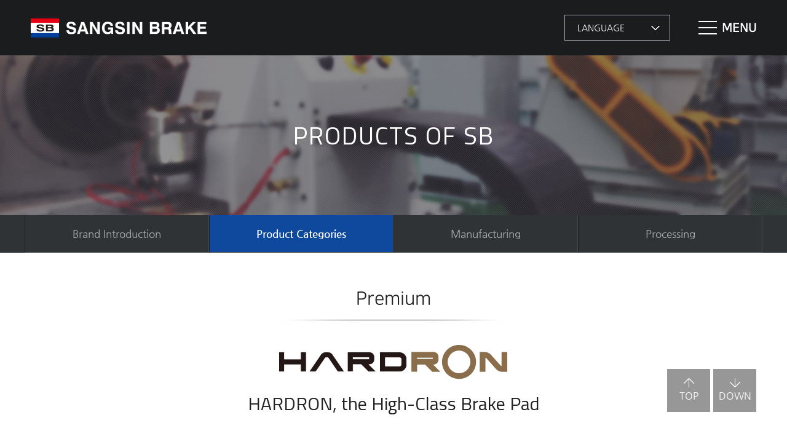

--- FILE ---
content_type: text/html
request_url: https://www.sangsin.com/eng/product/introduce/premium
body_size: 5120
content:





<!DOCTYPE html>
<html lang="en">
<head>
<meta charset="utf-8">
<meta http-equiv="X-UA-Compatible" content="IE=edge">
<meta name="viewport" content="width=device-width, initial-scale=1.0" />
<meta name="keyword" content="브레이크슈 라이닝 제조업체, 중대형 브레이크, 하드론, 자동차용 브레이크 마찰재 등 취급" />
<meta name="description" content="브레이크슈 라이닝 제조업체, 중대형 브레이크, 하드론, 자동차용 브레이크 마찰재 등 취급" />
<title>SANGSIN :::::::: 상신브레이크</title>

<link rel="shortcut icon" href="../../../../front/kor/include/image/common/logo_icon.ico" type="image/x-icon" />
<link rel="icon" href="../../../../front/kor/include/image/common/logo_icon.ico" type="image/x-icon" />

<link rel="stylesheet" type="text/css" href="../../../../front/eng/include/css/common.css" />
<link rel="stylesheet" type="text/css" href="../../../../front/eng/include/css/layout.css?ver=210218" />
<link rel="stylesheet" type="text/css" href="../../../../front/eng/include/css/content.css?ver=211123" />
<link rel="stylesheet" type="text/css" href="../../../../front/eng/include/css/jquery.bxslider.css" />

<script src="//code.jquery.com/jquery-1.11.3.min.js"></script>
<script src="//code.jquery.com/jquery-1.12.4.min.js"></script>

<script type="text/javascript" src="../../../../front/eng/include/js/jquery.min.js"></script>
<script type="text/javascript" src="../../../../front/eng/include/js/jquery-ui.min.js"></script>
<script type="text/javascript" src="../../../../front/eng/include/js/common.js"></script>
<script type="text/javascript" src="../../../../front/eng/include/js/front.js"></script>
<script type="text/javascript" src="../../../../front/eng/include/js/jquery.bxslider.min.js"></script>
<!-- <script type="text/javascript" src="../../../../front/eng/include/js/magneticScroll-1.0.min.js"></script> -->
<script type="text/javascript" src="../../../../front/eng/include/js/incrementalNumber.js"></script>
<script type="text/javascript" src="../../../../front/eng/include/js/jquery.backgroundSize.js"></script>

<!--[if lt IE 9]>
	<script type="text/javascript" src="../../../../front/eng/include/js/respond.min.js"></script>
    <script type="text/javascript" src="../../../../front/eng/include/js/html5.js"></script>
<![endif]-->
<!--[if IE 6]>
<style>
.ie6_upgrade { position:absolute; top:200px; left:50%; margin-left:-206px; width:410px; height:365px; z-index:99999999;}
</style>
<div class="ie6_upgrade">
<img src="../../../../front/eng/include/image/common/ie6.gif" alt="익스플로러 6로 접속하셨습니다." border="0" usemap="#Map" />
<map name="Map" id="Map">
<area shape="rect" coords="110,239,302,271" href="https://www.microsoft.com/ko-kr/download/internet-explorer.aspx" target="_blank" />
<area shape="rect" coords="331,318,400,355" href="javascript:;" onclick="layerHide('ie6_upgrade'); return false;" />
</map>
</div>
<![endif]-->
<!--[if IE 7]>
<style>
.ie7_upgrade { position:absolute; top:200px; left:50%; margin-left:-206px; width:410px; height:365px; z-index:99999999;}
</style>
<div class="ie7_upgrade">
<img src="../../../../front/eng/include/image/common/ie7.gif" alt="익스플로러 7로 접속하셨습니다." border="0" usemap="#Map" />
<map name="Map" id="Map">
<area shape="rect" coords="110,239,302,271" href="http://www.microsoft.com/korea/ie" target="_blank" />
<area shape="rect" coords="331,318,400,355" href="javascript:;" onclick="layerHide('ie7_upgrade'); return false;" />
</map>
</div>
<![endif]-->
<script type="text/javascript">
function layerHide(layerId) {
$("."+layerId).hide();
}
</script>
</head>
<body>
<script>
  (function(i,s,o,g,r,a,m){i['GoogleAnalyticsObject']=r;i[r]=i[r]||function(){
  (i[r].q=i[r].q||[]).push(arguments)},i[r].l=1*new Date();a=s.createElement(o),
  m=s.getElementsByTagName(o)[0];a.async=1;a.src=g;m.parentNode.insertBefore(a,m)
  })(window,document,'script','https://www.google-analytics.com/analytics.js','ga');

  ga('create', 'UA-101510433-1', 'auto');
  ga('require', 'displayfeatures');
  ga('send', 'pageview');

</script>
<body>
<div id="wrap">
	<div id="header">
        <h1><a href="https://www.sangsin.com/eng/main"><img src="../../../../front/eng/include/image/common/logo.png" alt="Sangsin Brake logo"></a></h1>
		<div id="gnb">
	<h2 class="hidden">global navigation menu</h2>
	<a href="javascript:;" class="btn_language">language</a>
    <ul class="language_box">
		<li><a href="https://www.sangsin.com/kor/main"><img src="https://www.sangsin.com/eng/include/image/common/ico-kor.png" alt="한국어"> 한국어</a></li>
        <li><a href="https://www.sangsin.com/eng/main"><img src="https://www.sangsin.com/eng/include/image/common/ico-eng.png" alt="english"> english</a></li>
		<li><a href="https://www.sangsin.com/chi/main"><img src="https://www.sangsin.com/eng/include/image/common/ico-chi.png" alt="中文"> 中文</a></li>
        <li><a href="https://www.sangsin.com/spa/main"><img src="https://www.sangsin.com/eng/include/image/common/ico-spa.png" alt="español"> español</a></li>
        <li><a href="https://www.sangsin.com/prt/main"><img src="https://www.sangsin.com/eng/include/image/common/ico-prt.png" alt="Português"> Português</a></li>
    </ul>
</div><!-- language -->
		<div id="lnb">
	<h2 class="hidden">main navigation menu</h2>
	<a href="javascript:;" class="btn_menu"><img src="https://www.sangsin.com/eng/include/image/common/btn_menu.png" class="btn_menu_pc" alt="menu open button"></a>
	<a href="javascript:;" class="btn_menu"><img src="https://www.sangsin.com/eng/include/image/common/btn_menu_m.png" class="btn_menu_m" alt="menu open button"></a>
    <div class="lnb_box">
    	<a href="javascript:;" class="btn_close"><img src="https://www.sangsin.com/eng/include/image/common/btn_close.png" alt="menu close button"></a>
		<a href="https://www.sangsin.com/eng/main" class="logo"><img src="https://www.sangsin.com/eng/include/image/common/logo.png" alt="Sangsin Brake logo"></a>
    	<ul>
                        	        <li class="lnb_nav_dep1 "><a href="javascript:;" class="lnb_dep1">Company</a>
	        	<div class="lnb_dep2">
	        		<h2>company</h2>
                                        	        		<ul>
                                                		        		<li><a href="https://www.sangsin.com/eng/company/ceomessage" target="_self" title="CEO's Greetings">CEO's Greetings</a>
                                                        		        		</li>
                        		        		<li><a href="https://www.sangsin.com/eng/company/info/overview" target="_self" title="Information">Information</a>
                                                        		        			<ul class="lnb_dep3">
                                                                		        				<li><a href="https://www.sangsin.com/eng/company/info/overview" target="_self" title="Overview">Overview</a></li>
                                		        				<li><a href="https://www.sangsin.com/eng/company/info/vision" target="_self" title="Vision">Vision</a></li>
                                		        				<li><a href="https://www.sangsin.com/eng/company/info/history" target="_self" title="History">History</a></li>
                                		        				<li><a href="https://www.sangsin.com/eng/company/info/social" target="_self" title="Social Contribution">Social Contribution</a></li>
                                		        				<li><a href="https://www.sangsin.com/eng/company/info/certification" target="_self" title="Patents/Certifications">Patents/Certifications</a></li>
                                		        			</ul>
                            		        		</li>
                        		        		<li><a href="https://www.sangsin.com/eng/company/invest" target="_self" title="Investment">Investment</a>
                                                        		        		</li>
                        		        		<li><a href="https://www.sangsin.com/eng/company/network/global" target="_self" title="Sangsin Network">Sangsin Network</a>
                                                        		        			<ul class="lnb_dep3">
                                                                		        				<li><a href="https://www.sangsin.com/eng/company/network/global" target="_self" title="Global Network">Global Network</a></li>
                                		        				<li><a href="https://www.sangsin.com/eng/company/network/affiliate" target="_self" title="Affiliates">Affiliates</a></li>
                                		        				<li><a href="https://www.sangsin.com/eng/company/network/partner" target="_self" title="Client">Client</a></li>
                                		        			</ul>
                            		        		</li>
                        		        		<li><a href="https://www.sangsin.com/eng/company/prroom" target="_self" title="Promotional Video">Promotional Video</a>
                                                        		        		</li>
                        	        		</ul>
                    	        	</div>
	        </li>
            	        <li class="lnb_nav_dep1 on"><a href="javascript:;" class="lnb_dep1">Products</a>
	        	<div class="lnb_dep2">
	        		<h2>product</h2>
                                        	        		<ul>
                                                		        		<li><a href="https://www.sangsin.com/eng/product/brand" target="_self" title="Brand Introduction">Brand Introduction</a>
                                                        		        		</li>
                        		        		<li><a href="https://www.sangsin.com/eng/product/introduce/premium" target="_self" title="Product Categories">Product Categories</a>
                                                        		        			<ul class="lnb_dep3">
                                                                		        				<li><a href="https://www.sangsin.com/eng/product/introduce/premium" target="_self" title="Premium">Premium</a></li>
                                		        				<li><a href="https://www.sangsin.com/eng/product/introduce/speed" target="_self" title="Racing Cars">Racing Cars</a></li>
                                		        				<li><a href="https://www.sangsin.com/eng/product/introduce/car" target="_self" title="Passenger Vehicles">Passenger Vehicles</a></li>
                                		        				<li><a href="https://www.sangsin.com/eng/product/introduce/worldclass" target="_self" title="Foreign Vehicles">Foreign Vehicles</a></li>
                                		        				<li><a href="https://www.sangsin.com/eng/product/introduce/taxi" target="_self" title="Taxis">Taxis</a></li>
                                		        				<li><a href="https://www.sangsin.com/eng/product/introduce/bus" target="_self" title="Buses">Buses</a></li>
                                		        				<li><a href="https://www.sangsin.com/eng/product/introduce/truck" target="_self" title="Commercial Vehicles">Commercial Vehicles</a></li>
                                		        			</ul>
                            		        		</li>
                        		        		<li><a href="https://www.sangsin.com/eng/product/manufacture/brake" target="_self" title="Manufacturing">Manufacturing</a>
                                                        		        		</li>
                        		        		<li><a href="https://www.sangsin.com/eng/product/process" target="_self" title="Processing">Processing</a>
                                                        		        		</li>
                        	        		</ul>
                    	        	</div>
	        </li>
            	        <li class="lnb_nav_dep1 "><a href="javascript:;" class="lnb_dep1">R&D</a>
	        	<div class="lnb_dep2">
	        		<h2>technology</h2>
                                        	        		<ul>
                                                		        		<li><a href="https://www.sangsin.com/eng/technology/lab" target="_self" title="R&D Center">R&D Center</a>
                                                        		        		</li>
                        		        		<li><a href="https://www.sangsin.com/eng/technology/development" target="_self" title="New Growth Power">New Growth Power</a>
                                                        		        		</li>
                        		        		<li><a href="https://www.sangsin.com/eng/technology/cooperation" target="_self" title="Cooperation">Cooperation</a>
                                                        		        		</li>
                        		        		<li><a href="https://www.sangsin.com/eng/technology/flow" target="_self" title="Flow">Flow</a>
                                                        		        		</li>
                        	        		</ul>
                    	        	</div>
	        </li>
            	        <li class="lnb_nav_dep1 "><a href="javascript:;" class="lnb_dep1">Other</a>
	        	<div class="lnb_dep2">
	        		<h2>etc</h2>
                                        	        		<ul>
                                                		        		<li><a href="https://www.sangsin.com/eng/etc/sitemap" target="_self" title="Sitemap">Sitemap</a>
                                                        		        		</li>
                        	        		</ul>
                    	        	</div>
	        </li>
                	</ul>
    </div>
</div><!-- lnb -->
    </div><!-- header -->


	<div id="container" class="sub_container">
		<div class="sub_visual f_square">
							<h2>products of sb</h2>
					</div><!-- //sub_visual -->
		<!--


	    <div id="snb">
        <h2 class="bg">Products</h2>
                </div>
	-->



<div id ="snb" class="f_squareB">
	<h2 class="hidden">sub navigation menu</h2>

	
		<ul class="snb_navi dep_num4">
	<!-- 2차메뉴 갯수에 따라 클래스명을 다르게 적용해야 css적용됨 : dep_num2, dep_num4, dep_num5, dep_num6 -->
					<li class="">
                                    <a href="https://www.sangsin.com/eng/product/brand">Brand Introduction</a>
            
			<!-- 3차 메뉴리스트 -->
					</li>
					<li class="on">
                                    <a href="javascript:;">Product Categories</a>
            
			<!-- 3차 메뉴리스트 -->
						<ul class="snb_dep2">
											<li><a href="https://www.sangsin.com/eng/product/introduce/premium">Premium</a></li>
											<li><a href="https://www.sangsin.com/eng/product/introduce/speed">Racing Cars</a></li>
											<li><a href="https://www.sangsin.com/eng/product/introduce/car">Passenger Vehicles</a></li>
											<li><a href="https://www.sangsin.com/eng/product/introduce/worldclass">Foreign Vehicles</a></li>
											<li><a href="https://www.sangsin.com/eng/product/introduce/taxi">Taxis</a></li>
											<li><a href="https://www.sangsin.com/eng/product/introduce/bus">Buses</a></li>
											<li><a href="https://www.sangsin.com/eng/product/introduce/truck">Commercial Vehicles</a></li>
									</ul>
					</li>
					<li class="">
                                    <a href="https://www.sangsin.com/eng/product/manufacture/brake">Manufacturing</a>
            
			<!-- 3차 메뉴리스트 -->
					</li>
					<li class="">
                                    <a href="https://www.sangsin.com/eng/product/process">Processing</a>
            
			<!-- 3차 메뉴리스트 -->
					</li>
		
	</ul>
</div><!-- snb -->

		<div id="content">
			<div id="stle">
				<h2 class="f_square">Premium</h2>
			</div>





<div class="products">
	<div class="tit_box">
		<div class="prod_logo">
			<img src="https://www.sangsin.com/eng/include/image/content/img_brand_logo02.png?ver=220907" alt="HARDRON">
		</div>
		<p class="f_squareB p_tit">HARDRON, the High-Class Brake Pad</p>
	</div>
	<div class="img_box"><img src="https://www.sangsin.com/eng/include/image/content/img_prod_premium.jpg?ver=220217" alt="HARDRON"></div>
	<div class="txt_box">
		<ul class="prod_spec">
			<li class="ico_prem01">
				<h3 class="f_squareB">Sophisticated and Elegant Brake Feeling</h3>
				<p>HARDRON, which is used for high-class vehicles, boasts of absolute quality in abrasion resistance and braking force over other friction materials. Cutting-edge ceramic materials are applied to ensure a smooth yet powerful driving force, thus increasing customers trust and safety.</p>
			</li>
			<li class="ico_prem02">
				<h3 class="f_squareB">Ultimate Safety</h3>
				<p>HARDRON maintains a high friction coefficient even under extreme driving conditions, such as wet or snowy roads, and provides the ultimate safety level.</p>
			</li>
			<li class="ico_prem03">
				<h3 class="f_squareB">Quiet Braking and Clean Wheel Management</h3>
				<p>HARDRON is a high-class product that addresses the disadvantages of brake friction materials such as noise and dust. Ceramic and cutting-edge fiber materials are used for HARDRON to reduce noise and airborne dust on the wheels, which ensures a quiet and comfortable ride quality for drivers as well as clean wheel maintenance, thus offering the complete package for a high-class vehicle image.</p>
			</li>
		</ul>
	</div>
</div>

<h4 class="mt20">Composition of HARDRON</h4>
<h5>HARDRON SEDAN</h5>
<p class="p_indent">HARDRON SEDAN provides a smooth yet powerful brake force. Also, it reduces noise and airborne black dust, allowing clean maintenance of the wheels. It offers the complete package in terms of ride quality and brand image of high-class vehicles.</p>
<h5>HARDRON SUV</h5>
<p class="p_indent">HARDRON SUV maximizes a brake force suitable for the weights of heavy SUV and RV vehicles, thus ensuring a safe drive even during sudden braking or repeated braking.</p>
<h5>HARDRON TRUCK</h5>
<p class="p_indent">The life span of brakes commercial vehicle tends to be significantly affected by load weights and driving conditions, which may vary day to day. The HARDRON TRUCK ensures an efficient and economic life span, as it is also equipped with a secure brake force, making it an excellent partner for your successful business.</p>

<h4>Performance Test Result <span class="h4_span">(comparison with equivalent products of competitors)</span></h4>
<div class="prod_test_result">
	<ul>
		<li><img src="https://www.sangsin.com/eng/include/image/content/img_prod_prem0101.gif?ver=230830" alt="Abrasion Loss" class="img_prod_pd"></li>
		<li><img src="https://www.sangsin.com/eng/include/image/content/img_prod_prem0102.jpg" alt="Abrasion Loss"></li>
	</ul>
</div>
<div class="prod_test_result">
	<ul>
		<li><img src="https://www.sangsin.com/eng/include/image/content/img_prod_prem0201.gif?ver=230830" alt="Brake Force" class="img_prod_pd"></li>
		<li><img src="https://www.sangsin.com/eng/include/image/content/img_prod_prem0202.jpg" alt="Brake Force"></li>
	</ul>
</div>
<div class="prod_test_result">
	<ul>
		<li><img src="https://www.sangsin.com/eng/include/image/content/img_prod_prem0301.gif?ver=230830" alt="Noise" class="img_prod_pd"></li>
		<li><img src="https://www.sangsin.com/eng/include/image/content/img_prod_prem0302.jpg" alt="Noise"></li>
	</ul>
</div>

<div class="btn_center mt40">
	<a href="https://www.sangsin.com/eng/product/introduce/speed" class="btn btn_medium btn_black">Racing Cars<span class="pr5"></span> &gt;&gt;</a>
</div>


		</div><!-- content -->
    </div><!-- container -->

	<div id="footer" class="magnetic">
		<div class="foo_link">
			<div class="family_site">
	    		<a href="javascript:;">family site</a>
	        	<ul class="site_box">
	        		<li><a href="http://www.sangsineng.com/eng/main" target="_blank">Sangsin ENG</a></li>
	        	</ul>
	    	</div>
			<div class="e_catalogue">
				<a href="http://www.e-sangsin.com/" target="_blank">e-catalogue</a>
			</div>
		</div>

        <!-- <ul class="foo_link">
        	<li><a href="https://www.sangsin.com/eng/company/info/overview">About</a></li>
        	<li><a href="https://www.sangsin.com/eng/product/brand">Brand</a></li>
        	<li><a href="https://www.sangsin.com/eng/etc/sitemap">Sitemap</a></li>
        </ul> -->
        <address class="address">
        	Sangsin Brake Co., Ltd.<br>
			[43023] 90, Techno Jungang-Daero, Yuga-Eup, Dalseong-gun, Daegu, Republic of Korea<br>
			10, Nongongjungang-ro 33-gil, Nongong-eup, Dalseong-gun, Daegu, Republic of Korea<br>
			TEL : +82-53-615-0101<span></span>FAX : +82-53-614-1708<span></span>E-mail : sbexport@sangsin.com
        </address>
        <div class="copyright"><small>Copyright© SANGSIN BRAKE. All Rights Reserved.</small></div>
		<div class="btn_top"><a href="javascript:;"><img src="https://www.sangsin.com/eng/include/image/common/img_top.png" alt="top"><br>top</a></div>
		<div class="btn_down"><a href="javascript:;"><img src="https://www.sangsin.com/eng/include/image/common/img_down.png" alt="down"><br>down</a></div>
    </div><!-- footer -->
</div><!-- //wrap -->


<script type="text/javascript">
// 오른쪽마우스 막기
$(document).ready(function(){
	$(document).bind("contextmenu", function(e) {
		return false;
	});
});
$(document)[0].oncontextmenu = function() { return false; }
$(document).mousedown(function(e) {
	if(e.button == 2) {
			return false;
	} else {
			return true;
	}
});
</script>

</body>
</html>



--- FILE ---
content_type: text/css
request_url: https://www.sangsin.com/front/eng/include/css/common.css
body_size: 3169
content:
@charset "utf-8";
@import url('https://fonts.googleapis.com/css?family=Titillium+Web:400,700');
/* @font-face { font-family:'NanumGothic'; src:url('../font/NanumGothic.ttf'), url('../font/NanumGothic.eot'), url('../font/NanumGothic.woff')}
@font-face { font-family:'NanumSquare'; src:url('../font/NanumSquareR.ttf'), url('../font/NanumSquareR.eot'), url('../font/NanumSquareR.woff')}
@font-face { font-family:'NanumSquareB'; src:url('../font/NanumSquareB.ttf'), url('../font/NanumSquareB.eot'), url('../font/NanumSquareB.woff')} */
@import url(//cdn.jsdelivr.net/font-nanum/1.0/nanumgothic/nanumgothic.css); /* 나눔고딕 */ 
@import url(//cdn.jsdelivr.net/font-nanum/1.0/nanumbarungothic/nanumbarungothic.css); /* 나눔바른고딕 */
@import url(//cdn.rawgit.com/moonspam/NanumSquare/master/nanumsquare.css);/* 나눔스퀘어 */
.f_square { font-family:NanumSquare, '나눔스퀘어', '나눔 고딕','Nanum Gothic','맑은 고딕','Malgun Gothic','dotum';}
.f_squareB { font-family:NanumSquareB, '나눔스퀘어 Bold', '나눔 고딕','Nanum Gothic','맑은 고딕','Malgun Gothic','dotum';}
 
/* Common */
body { overflow-y:scroll; font-family:NanumGothic,'나눔 고딕','Nanum Gothic','맑은 고딕','Malgun Gothic','dotum';}
body, div, dl, dt, dd, ul, ol, li, h1, h2, h3, h4, h5, h6, pre, form, fieldset, input, textarea, legend, button, select, p, blockquote, th, td, table { font-size:100%; padding:0; margin:0; -webkit-text-size-adjust:none;}
ol, ul, li { list-style:none; margin:0; padding:0;}
h1, h2, h3, h4, h5, h6 { font-weight:normal;}
form, fieldset, img { border:0; margin:0; padding:0;}
address, caption, small, em { font-weight:normal; font-style:normal;}

/* Link */
a { text-decoration:none; outline:none; /* 링크클릭시 생기는 점선없애기*/}
a:link, a:visited { text-decoration:none;}
a:hover, a:active { text-decoration:none;}

/* Table */
table { border-spacing:0; padding:0; margin: 0; border-collapse:collapse; border:0; empty-cells:show;}
caption { display:none;}
tr, th, td { margin:0; padding:0;}

/* float 속성 초기화 */
.clear { clear:both; display:block; float: none; font-size:0 !important; height:0; line-height:0 !important; margin:0 !important; overflow:hidden; padding:0 !important; width:100%;}

/* Form 
.input_textarea { overflow:auto; padding:3px; border:1px solid #d1d1d1; font-size:12px;}
.input_text { vertical-align:middle; padding:6px 3px; height:13px; border:1px solid #d1d1d1; font-size:12px; background:#fff;}
.input_select { vertical-align:middle; border:1px solid #d1d1d1; height:27px; padding:4px 12px 4px 3px; background:#fff; font-size:12px;}
.input_radio { vertical-align:middle; margin:2px 0;}
.input_file { padding:3px 4px; height:23px; border:1px solid #d1d1d1; font-size:12px; vertical-align:middle;}
*/
.input_checkbox { vertical-align:middle; width:15px; height:15px; border:solid 1px #ccc; border-radius:2px; vertical-align:middle;}

/* 숨김영역 */
#accessibility_header, #accessibility_footer, .skip, hr, legend { position:absolute; width:0; height:0; font-size:0; line-height:0; overflow:hidden; visibility:hidden;}

/* ie6에서 이미지 공백 0으로 조절 */
img { border:0; margin:0; padding:0; vertical-align:top;}

/* 이미지 인풋등 세로중앙정렬 */
input, textarea, select, img { vertical-align:top;}
input, textarea, select {}

/* Letter-spacing */
.ls0 { letter-spacing:0 !important;}

/* Paginate */
.paginate {text-align:center;}
.paginate * {margin:0; padding:0;}
.paginate img {border:0;}
.paginate a, .paginate strong {display:inline-block; margin:0 1px;  padding:2px 6px 3px 6px; color:#333; white-space:nowrap; text-decoration:none; font:bold 9pt tahoma; border:1px solid #E2E2E2; vertical-align:top;}
.paginate strong {color:#016fc1; border:1px solid #016fc1;}
.paginate a:hover {color:#016fc1; border:1px solid #016fc1;}
.paginate .arrow {padding-top:5px; margin-bottom:3px;}

/* display */
.disblock { display:block !important;}
.disnone { display:none !important;}
.disinline { display:inline !important;}

/* align */
.left { text-align:left !important;}
.center { text-align:center !important;}
.right { text-align:right !important;}

/* marginall */
.allc { margin:0 auto !important;}

/* vertical align */
.top { vertical-align:top !important;}
.middle { vertical-align:middle !important;}
.bottom { vertical-align:bottom !important;}

/* float */
.float_l { float:left !important;}
.float_r { float:right !important;}
.clear_b { clear:both !important;}
.clear_l { clear:left !important;}
.clear_r { clear:right !important;}

/* Padding */
.pt0 {padding-top:0px !important;}
.pt1 {padding-top:1px !important;}
.pt2 {padding-top:2px !important;}
.pt3 {padding-top:3px !important;}
.pt4 {padding-top:4px !important;}
.pt5 {padding-top:5px !important;}
.pt6 {padding-top:6px !important;}
.pt7 {padding-top:7px !important;}
.pt8 {padding-top:8px !important;}
.pt9 {padding-top:9px !important;}
.pt10 {padding-top:10px !important;}
.pt12 {padding-top:12px !important;}
.pt15 {padding-top:15px !important;}
.pt16 {padding-top:16px !important;}
.pt20 {padding-top:20px !important;}
.pt23 {padding-top:23px !important;}
.pt25 {padding-top:25px !important;}
.pt30 {padding-top:30px !important;}
.pt35 {padding-top:35px !important;}
.pt40 {padding-top:40px !important;}
.pt45 {padding-top:45px !important;}
.pt50 {padding-top:50px !important;}
.pt60 {padding-top:60px !important;}
.pt80 {padding-top:80px !important;}

.pr0 {padding-right:0px !important;}
.pr1 {padding-right:1px !important;}
.pr2 {padding-right:2px !important;}
.pr3 {padding-right:3px !important;}
.pr4 {padding-right:4px !important;}
.pr5 {padding-right:5px !important;}
.pr6 {padding-right:6px !important;}
.pr7 {padding-right:7px !important;}
.pr8 {padding-right:8px !important;}
.pr9 {padding-right:9px !important;}
.pr10 {padding-right:10px !important;}
.pr15 {padding-right:15px !important;}
.pr20 {padding-right:20px !important;}
.pr25 {padding-right:25px !important;}
.pr30 {padding-right:30px !important;}
.pr80 {padding-right:80px !important;}

.pl0 {padding-left:0px !important;}
.pl1 {padding-left:1px !important;}
.pl2 {padding-left:2px !important;}
.pl3 {padding-left:3px !important;}
.pl4 {padding-left:4px !important;}
.pl5 {padding-left:5px !important;}
.pl6 {padding-left:6px !important;}
.pl7 {padding-left:7px !important;}
.pl8 {padding-left:8px !important;}
.pl9 {padding-left:9px !important;}
.pl10 {padding-left:10px !important;}
.pl12 {padding-left:12px !important;}
.pl15 {padding-left:15px !important;}
.pl20 {padding-left:20px !important;}
.pl25 {padding-left:25px !important;}
.pl30 {padding-left:30px !important;}
.pl33 {padding-left:33px !important;}
.pl35 {padding-left:35px !important;}
.pl70 {padding-left:70px !important;}
.pl250 {padding-left:250px !important;}
.pl300 {padding-left:300px !important;}

.pb0 {padding-bottom:0px !important;}
.pb1 {padding-bottom:1px !important;}
.pb2 {padding-bottom:2px !important;}
.pb3 {padding-bottom:3px !important;}
.pb4 {padding-bottom:4px !important;}
.pb5 {padding-bottom:5px !important;}
.pb6 {padding-bottom:6px !important;}
.pb7 {padding-bottom:7px !important;}
.pb8 {padding-bottom:8px !important;}
.pb9 {padding-bottom:9px !important;}
.pb10 {padding-bottom:10px !important;}
.pb15 {padding-bottom:15px !important;}
.pb13 {padding-bottom:13px !important;}
.pb20 {padding-bottom:20px !important;}
.pb25 {padding-bottom:25px !important;}
.pb30 {padding-bottom:30px !important;}
.pb35 {padding-bottom:35px !important}
.pb40 {padding-bottom:40px !important;}
.pb50 {padding-bottom:50px !important;}
.pb60 {padding-bottom:60px !important;}

/* Margin */
.mt0 {margin-top:5px !important;}
.mt5 {margin-top:5px !important;}
.mt7 {margin-top:7px !important;}
.mt10 {margin-top:10px !important;}
.mt14 {margin-top:14px !important;}
.mt15 {margin-top:15px !important;}
.mt19 {margin-top:19px !important;}
.mt20 {margin-top:20px !important;}
.mt22 {margin-top:22px !important;}
.mt25 {margin-top:25px !important;}
.mt30 {margin-top:30px !important;}
.mt32 {margin-top:32px !important;}
.mt40 {margin-top:40px !important;}
.mt50 {margin-top:50px !important;}
.mt80 {margin-top:80px !important;}

.ml9 {margin-left:9px !important;}
.ml10 {margin-left:10px !important;}
.ml13 {margin-left:13px !important;}
.ml15 {margin-left:15px !important;}
.ml20 {margin-left:20px !important;}
.ml22 {margin-left:20px !important;}
.ml30 {margin-left:30px !important;}
.ml115 {margin-left:115px !important;}

.mr0 {margin-right:0px !important;}
.mr5 {margin-right:5px !important;}
.mr6 {margin-right:6px !important;}
.mr8 {margin-right:8px !important;}
.mr10 {margin-right:10px !important;}
.mr14 {margin-right:14px !important;}
.mr20 {margin-right:20px !important;}
.mr25{margin-right:25px !important;}
.mr30 {margin-right:30px !important;}

.mb0 {margin-bottom:0 !important;}
.mb5 {margin-bottom:5px !important;}
.mb10 {margin-bottom:10px !important;}
.mb14 {margin-bottom:14px !important;}
.mb15 {margin-bottom:15px !important;}
.mb20 {margin-bottom:20px !important;}
.mb25 {margin-bottom:25px !important;}
.mb30 {margin-bottom:30px !important;}
.mb35 {margin-bottom:35px !important;}
.mb40 {margin-bottom:40px !important;}
.mb45 {margin-bottom:45px !important;}


/* CSS 버튼 기본 */
.btn { display:inline-block; cursor:pointer; -webkit-user-select:none; -moz-user-select:none; -ms-user-select:none; user-select:none; text-align:center; white-space:nowrap; background-image:none; -o-user-select:none;}
.btn { border-radius:3px;}
.btn.active, .btn:active { outline:0; background-image:none; -webkit-box-shadow:inset 0 3px 5px rgba(0,0,0,.125); box-shadow:inset 0 3px 5px rgba(0,0,0,.125);}
.btn { -webkit-transition: all .1s ease-in-out; -moz-transition: all .1s ease-in-out; -ms-transition: all .1s ease-in-out; -o-transition: all .1s ease-in-out;}

/* CSS 버튼 크기 */
.btn_small { min-width:40px; font-size:14px; padding:0 15px; line-height:36px; height:36px;}
input.btn_small,
button.btn_small { min-width:40px; font-size:14px; padding:0 15px; line-height:36px; height:36px; vertical-align:top; border:0;}

.btn_medium { font-size:15px; padding:0 30px; line-height:40px; height:40px;}
input.btn_medium,
button.btn_medium { font-size:15px; padding:0 30px; line-height:40px; height:40px; vertical-align:top; border:0;}

.btn_large { font-size:17px; width:200px; line-height:50px; height:50px;}
input.btn_large,
button.btn_large { font-size:17px; width:200px; line-height:50px; height:50px; vertical-align:top; border:0;}

.btn_grand { font-size:17px; padding:0 16px; line-height:50px; min-width:100px; height:50px;}
input.btn_grand,
button.btn_grand { font-size:17px; padding:0 16px; line-height:50px; min-width:136px; height:50px; vertical-align:top; border:0;}
 
/* CSS 버튼 색상 */
.btn_blue { background:#0d69b4; color:#fff;}
.btn_gray { background:#959595; color:#fff;}
.btn_black { background:#4a4a4a; color:#fff;}
.btn_white { border:solid 1px #e1e1e1; background:#fff; color:#555;}
 
/* active 상태 속성 */
.btn_blue.active,
.btn_blue.disabled,
.btn_blue.disabled.active,
.btn_blue.disabled:active,
.btn_blue.disabled:focus,
.btn_blue.disabled:hover,
.btn_blue:active,
.btn_blue:focus,
.btn_blue:hover,
.btn_blue[disabled],
.btn_blue[disabled].active,
.btn_blue[disabled]:active,
.btn_blue[disabled]:focus,
.btn_blue[disabled]:hover{ background:#074a99; color:#fff;}
 
.btn_gray.active,
.btn_gray.disabled,
.btn_gray.disabled.active,
.btn_gray.disabled:active,
.btn_gray.disabled:focus,
.btn_gray.disabled:hover,
.btn_gray:active,
.btn_gray:focus,
.btn_gray:hover,
.btn_gray[disabled],
.btn_gray[disabled].active,
.btn_gray[disabled]:active,
.btn_gray[disabled]:focus,
.btn_gray[disabled]:hover{ background:#767676; color:#fff;}
 
.btn_black.active,
.btn_black.disabled,
.btn_black.disabled.active,
.btn_black.disabled:active,
.btn_black.disabled:focus,
.btn_black.disabled:hover,
.btn_black:active,
.btn_black:focus,
.btn_black:hover,
.btn_black[disabled],
.btn_black[disabled].active,
.btn_black[disabled]:active,
.btn_black[disabled]:focus,
.btn_black[disabled]:hover{ background:#2f2f2f; color:#fff;}
 
.btn_white.active,
.btn_white.disabled,
.btn_white.disabled.active,
.btn_white.disabled:active,
.btn_white.disabled:focus,
.btn_white.disabled:hover,
.btn_white:active,
.btn_white:focus,
.btn_white:hover,
.btn_white[disabled],
.btn_white[disabled].active,
.btn_white[disabled]:active,
.btn_white[disabled]:focus,
.btn_white[disabled]:hover{ border:solid 1px #c2c9cf; background:#f3f3f9; color:#333;}
 
/* ////////////////////////////////////////////////// mobile big */
@media all and (max-width:639px) {
/* CSS 버튼 크기 */
.btn_small { font-size:13px; padding:0 10px; line-height:32px; height:32px;}
input.btn_small,
button.btn_small { font-size:13px; padding:0 10px; line-height:32px; height:32px; vertical-align:top; border:0;}

.btn_medium { font-size:14px; padding:0 25px; line-height:40px; height:40px;}
input.btn_medium,
button.btn_medium { font-size:14px; padding:0 25px; line-height:40px; height:40px;}

.btn_large { font-size:15px; width:140px; line-height:46px; height:46px;}
input.btn_large,
button.btn_large { font-size:15px; width:140px; line-height:46px; height:46px;}

.mt80 {margin-top:40px !important;}
}

--- FILE ---
content_type: text/css
request_url: https://www.sangsin.com/front/eng/include/css/layout.css?ver=210218
body_size: 4270
content:
@charset "utf-8";
::selection { background:#014099; color:#fff;}
.hidden { position:absolute; left:-9999px;}

#popup_0000000013,
#popup_0000000014,
#popup_0000000016,
#popup_0000000022,
#popup_0000000023,
#popup_0000000024,
#popup_0000000025 { display:none !important; opacity:0; visibility:hidden}


/* clear */
#gnb ul:after, #lnb ul:after, #container:after, #snb ul:after, #stle ul:after, .main_product_m:after, #footer:after, #footer .foo_link:after { content:""; display:block; clear:both;}

/* header */
#header { z-index:100; width:100%; height:90px; background:#1b1c1e;}
#header h1 { padding:30px 0 0 50px;}

/* gnb */
#gnb .btn_language { position:absolute; top:24px; right:190px; z-index:50; width:150px; height:40px; line-height:40px; padding-left:20px; border:solid 1px #aab0b7; font-size:14px; background:url('image/bg_language.png') no-repeat 90% center; color:#fff; text-transform:uppercase;}
#gnb .language_box { z-index:10; display:none; position:absolute; top:65px; right:190px; padding:10px 0; border:solid 1px #aab0b7; background:#1b1c1e; overflow:hidden;}
#gnb .language_box li a { display:block; width:150px; line-height:30px; padding-left:20px; font-size:14px; color:#fff; text-transform:uppercase;}
#gnb .language_box li a:hover { background:#fff; color:#222;}
#gnb .language_box li img { width: 18px; margin: 6px 3px 0 0;}

/* lnb */
#lnb .btn_menu { position:absolute; top:32px; right:50px;}
#lnb .btn_close { position:absolute; top:32px; right:50px;}
#lnb .btn_menu_m { display:none;}
#lnb .lnb_box { z-index:999999; position:fixed; top:0; right:-100%; width:100%; height:100%; padding-top:90px; background:#1b1c1e; letter-spacing:-0.05em;}
#lnb .lnb_nav_dep1 > a { display:block; width:40%; line-height:65px; background:#1b1c1e; font-size:20px; color:#fff; text-align:center;}
#lnb li.on > a { background:#303336; color:#fff;}
#lnb li.on .lnb_dep2 { display:block;}
#lnb .lnb_box .logo { position:absolute; top:30px; left:50px;}
#lnb .lnb_box .lnb_dep2 { z-index:999999; display:none; position:absolute; top:90px; left:40%; width:50%; height:100%; padding:0 5%; background:#303336;}
#lnb .lnb_box .lnb_dep2 h2 { text-align:center; margin-top:30px; padding:30px 0; font-size:30px; border-top:solid 2px #e60013; border-bottom:solid 2px #014099; color:#fff; text-transform:uppercase; font-family: 'Titillium Web', sans-serif; letter-spacing:0.05em;}
#lnb .lnb_box .lnb_dep2 > ul { overflow-y:scroll !important; height:500px; padding-bottom:50px; scrollbar-3dLight-Color: #303336; scrollbar-arrow-color: #45484b; scrollbar-base-color: #303336; scrollbar-Face-Color: #45484b; scrollbar-Track-Color: #303336; scrollbar-DarkShadow-Color: #303336; scrollbar-Highlight-Color: #303336; scrollbar-Shadow-Color: #303336}
#lnb .lnb_box .lnb_dep2 > ul::-webkit-scrollbar-thumb:vertical { background-color:#45484b;}
#lnb .lnb_box .lnb_dep2 > ul::-webkit-scrollbar { width:10px; height:0; background:#303336;}
#lnb .lnb_box .lnb_dep2 a { display:block; padding:17px 0 17px 20px; border-bottom:solid 1px #595c5e; font-size:17px; color:#fff;}
#lnb .lnb_box .lnb_dep3 { background:#282b2e; padding:15px;}
#lnb .lnb_box .lnb_dep3 li { float:left; width:50%;}
#lnb .lnb_box .lnb_dep3 a { display:block; padding:6px 0 6px 25px; border:none; font-size:15px; color:#ababac; background:url('image/bg_lnb_3deps.png') no-repeat 10px center;}
#lnb .lnb_box .lnb_dep3 a:hover {text-decoration:underline;}

/* container */
#container { z-index:1; width:100%; overflow:hidden;}
#content { position:relative; width:1200px; margin:0 auto;}

/* main_content */
.display_m { display:none;}

.main_video { position:relative; width:100%; height:1000px; background:url('image/img_visual.jpg') no-repeat center top; background-size:cover; text-align:center;}
.main_video .tit_main { position:absolute; left:50%; top:50%; margin:-165px 0 0 -255px; font-size:60px; font-weight:400; font-family: 'Titillium Web', sans-serif; color:#fff; text-align:center; line-height:1em;}
.main_video .tit_main span { font-size:30px; font-weight:400;}
.main_video .main_con { position:absolute; bottom:130px; left:50%; margin-left:-25px;}
.main_video .main_con p { padding-top:20px; font-weight:400; font-size:17px; color:#fff; letter-spacing:0;}

.main_global { position:relative; width:100%; height:1000px; background:url('image/bg_main_global.jpg') no-repeat center top; background-size:cover; text-align:center;}
.main_global .tit { padding:70px 0 40px;}
.main_global .tit h3 { font-size:60px; font-weight:400; font-family: 'Titillium Web', sans-serif; color:#0d3b6d; line-height:1.1em; font-style:italic;}
.main_global .tit h3 span { font-weight:700; text-transform:uppercase;}
.main_global .tit p { padding-top:20px; font-size:17px; color:#414141;}
.main_global a { display:block; width:200px; height:50px; margin:0 auto 30px; line-height:50px; border-top:solid 1px #1b1c1e; border-bottom:solid 1px #1b1c1e; color:#1b1c1e; text-align:center; text-transform:capitalize;}
.main_global a:hover { font-weight:bold;}
.main_global .ico_circle { position:absolute; bottom:100px; left:50%; margin-left:-320px;}
.main_global .ico_circle li { float:left; width:140px; height:110px; margin:0 10px; padding-top:30px; border-radius:140px; background:url('image/bg_opac_blue.png') repeat; font-size:17px; color:#fff; text-align:center; line-height:2.1em; text-transform:capitalize;}
.main_global .ico_circle li span { font-size:35px;}

.main_product { position:relative; width:100%; height:1000px; background:url('image/bg_main_product.jpg') no-repeat center top; background-size:cover;}
.main_prod_box { width:1200px; margin:0 auto; padding-top:100px; overflow:hidden;}
.main_prod_box li { text-align:center;}
.main_prod_box h3 { padding:30px 0 30px; font-size:30px; color:#222;}
.main_prod_box p { font-size:17px; color:#444; line-height:1.6em;}
.main_prod_box a { display:inline-block; color:#014099; text-transform:capitalize; letter-spacing:0;}
.main_prod_box a:hover { text-decoration:underline;}

.main_technology { position:relative; width:100%; height:1000px;}
.main_technology .main_tech_box { z-index:99; position:absolute; top:50%; left:50%; width:800px; height:410px; margin:-250px 0 0 -400px; padding-top:90px; background:url('image/bg_opac_black.png') repeat; text-align:center;}
.main_technology .main_tech_box h3 { font-size:60px; color:#fff; font-family: 'Titillium Web', sans-serif; font-style:italic; line-height:1.1em;}
.main_technology .main_tech_box p { font-size:17px; color:#fff; line-height:1.6em; width:85%; margin:0 auto;}
.main_technology .main_tech_box .p_tit { padding:10px 0 30px; font-size:26px; line-height:1.6em;}
.main_technology .main_tech_box .p_tech_con { padding-bottom:30px;}
.main_technology .main_tech_box .btn_more { display:inline-block; color:#fff; text-transform:capitalize; letter-spacing:0;}
.main_technology .main_tech_box .btn_more:hover { text-decoration:underline;}
.main_technology .main_tech_box .btn_tech { padding-top:50px;}
.main_technology .main_tech_box .btn_tech .on { border:solid 2px #fff;}
.main_technology .main_tech_box .btn_tech a { display:inline-block; margin:0 10px;}
.main_technology .visual01 { height:1000px; background:url('image/bg_main_tech01.jpg') no-repeat center top; background-size:cover;}
.main_technology .visual02 { height:1000px; background:url('image/bg_main_tech02.jpg') no-repeat center top; background-size:cover;}
.main_technology .visual03 { height:1000px; background:url('image/bg_main_tech03.jpg') no-repeat center top; background-size:cover;}

/* sub_content */
.sub_container #content { min-height:400px; padding:60px 0;}
.sub_visual { height:260px; background:url('image/sub_visual.jpg') no-repeat center top; background-attachment:fixed; background-size:100% auto; text-align:center;}
.sub_visual h2 { padding:100px 0 20px; font-size:40px; font-family: 'Titillium Web', sans-serif; color:#fff; text-transform:uppercase; letter-spacing:0.05em;}
.img_ready { display:block; margin:0 auto;}

/* snb */
#snb { width:100%; background:#303336;}
#snb ul { width:1200px; display:table; margin:0 auto;}
#snb li { position:relative; float:left; width:240px;}
#snb li a { display:block; border-left:solid 1px #1f2225; border-right:solid 1px #45484a; border-bottom:solid 1px #45484a; font-size:17px; color:#adadae; line-height:60px; text-align:center;}
#snb li a:hover { color:#fff;}
#snb li.on > a { background:#0e499e; font-weight:bold; color:#fff;}
#snb .snb_dep2 { display:none; z-index:100; position:absolute; top:61px; width:99%; padding:10px 0; margin-left:0.3%; background:#fff; border-left:solid 1px #dcdcdc; border-right:solid 1px #dcdcdc; border-bottom:solid 1px #dcdcdc;}
#snb .snb_dep2 li { position:static; float:none; width:100%;}
#snb .snb_dep2 li a { display:block; font-size:15px; background:none; border:0; color:#5d5d5d; line-height:30px;}
#snb .snb_dep2 li a:hover { background:#f0f0f0;}
#snb .dep_num2 > li { width:50%;}
#snb .dep_num4 > li { width:25%;}
#snb .dep_num5 > li { width:20%;}
#snb .dep_num6 > li { width:16.66%;}

/* stle */
#stle { overflow:hidden; padding-bottom:20px; margin-bottom:40px; background:url('image/bg_stle.gif') no-repeat center bottom;}
#stle h2 { font-size:30px; color:#222; text-align:center; line-height:1em;}

/* tab */
.content_tab .tab_nav { display:table; margin:0 auto 40px;}
.content_tab .tab_nav li { float:left; width:188px; margin:0 3px 10px;}
.content_tab .tab_nav a { display:block; line-height:45px; padding-left:30px; border-top:1px solid #e9e9e9; border-left:1px solid #e9e9e9; border-right:1px solid #c0c0c0; border-bottom:1px solid #c0c0c0; font-size:15px; background:#f8f8f8 url('image/bg_tab_cont_off.png') no-repeat 20px center; color:#797979;}
.content_tab .tab_nav a:hover { font-weight:bold;}
.content_tab .tab_nav li.on a { font-weight:bold; color:#222; background:#fff url('image/bg_tab_cont_on.png') no-repeat 20px center;}
.content_tab .tab_con { clear:both;}
.content_tab .tab_con > li { display:none;}
.content_tab .tab_con > li.on { display:block;}
.content_tab .tab_con > li > div { width:100%;}

/* footer */
#footer { clear:both; width:100%; padding-top:40px; background:#303336;}
/*#footer .btn_foo { display:table; margin:0 auto;}
#footer .btn_foo li { float:left; margin:0 2px;}
#footer .btn_top a { display:block; width:60px; line-height:42px; border:solid 1px #595c5e; font-size:14px; color:#d0d0d1; text-align:center; text-transform:uppercase;}
*/
#footer .foo_link { position:relative; display:table; margin:0 auto 20px;}
#footer .family_site { float:left; margin-right:5px;}
#footer .family_site > a { display:block; width:160px; line-height:42px; padding-left:20px; border:solid 1px #595c5e; font-size:14px; background:url('image/bg_familysite.png') no-repeat 90% center; color:#d0d0d1; text-transform:uppercase; letter-spacing:0;}
#footer .e_catalogue { float:left;}
#footer .e_catalogue > a { display:block; width:160px; line-height:42px; padding-left:20px; border:solid 1px #595c5e; font-size:14px; background:url('image/bg_ecatalogue.png') no-repeat 90% center; color:#d0d0d1; text-transform:uppercase; letter-spacing:0;}
#footer .family_site .site_box { display:none; position:absolute; top:42px; left:0; width:180px; padding:10px 0; border:solid 1px #595c5e; background:#282a2d;}
#footer .family_site .site_box li { float:none;}
#footer .family_site .site_box li a { display:block; font-size:13px; line-height:25px; padding-left:20px; color:#848586;}
#footer .family_site .site_box li a:hover { color:#b4b5b6;}

/*#footer .foo_link { display:table; margin:0 auto;}
#footer .foo_link li { float:left; padding:0 20px;}
#footer .foo_link li a { display:block; font-size:17px; color:#d0d0d1;}
#footer .foo_link li a:hover { color:#fff;}*/
#footer address { margin:20px 0 5px; padding:0 10%; font-size:15px; color:#848586; line-height:22px; text-align:center;}
#footer address span { padding-right:20px;}
#footer .copyright { width:100%; padding-bottom:40px; text-align:center;}
#footer .copyright small { font-size:14px; color:#848586; letter-spacing:0;}
.btn_top { position:fixed; right:125px; bottom:50px; text-align:center; z-index:99;}
.btn_down { position:fixed; right:50px; bottom:50px; text-align:center; z-index:99;}
.btn_top a, .btn_down a { display:block; width:70px; height:55px; padding-top:15px; font-size:16px; background:url('image/bg_top_btn.png') repeat; color:#fff; text-transform:uppercase; z-index:999999;}
.btn_widget { position:fixed; left:44px; bottom:24px; z-index:999999;}
#content .btn_widget { position:fixed; left:3%; bottom:40px; z-index:1000;}






/* ////////////////////////////////////////////////// */
@media all and (min-width:1000px) and (max-width:1200px) {
    /* main_content */
    .display_pc { display:none;}
/* main_content */
.main_video { height:750px; background-size:auto 100%;}
.main_video .main_con { bottom:100px;}

.main_global { height:750px;}
.main_global img { width:90%; margin:0 auto;}
.main_global .tit { padding:50px 0 30px;}
.main_global .tit h3 { font-size:53px;}
.main_global .tit p { padding-top:10px;}
.main_global a { height:40px; line-height:40px;}
.main_global .ico_circle { bottom:50px;}

.main_product { height:750px;}
.main_prod_box { width:95%; padding-top:40px;}
.main_prod_box img { width:80%;}

.main_technology { height:750px;}
.main_technology .visual01 { height:1000px; background:url('image/bg_main_tech01.jpg') no-repeat center top; background-size:auto 100%;}
.main_technology .visual02 { height:1000px; background:url('image/bg_main_tech02.jpg') no-repeat center top; background-size:auto 100%;}

/* container */
#content { width:100%;}

/* sub_content */
.sub_container #content { width:95%; padding:60px 2.5%;}

/* snb */
#snb ul { width:100%;}
#snb .dep_num2 > li { width:50%;}
#snb .dep_num4 > li { width:25%;}
#snb .dep_num5 > li { width:20%;}

/* tab */
.content_tab .tab_nav { width:100%;}
.content_tab .tab_nav li { width:32.33%; margin:0 0.5% 10px;}
}





/* ////////////////////////////////////////////////// tablet */
@media all and (min-width:641px) and (max-width:999px) {
    /* main_content */
    .display_pc { display:none;}

    /* header */
    #header h1 { padding:30px 0 0 20px;}

    /* gnb */
    #gnb .btn_language { right:140px;}
    #gnb .language_box { right:140px;}

    /* lnb */
    #lnb .btn_menu { right:20px;}
    #lnb .btn_close { right:20px;}
    #lnb .lnb_box .logo { top:30px; left:20px;}
    #lnb .lnb_box .lnb_dep3 li { float:none; width:100%;}

    /* container */
    #content { width:100%;}

    /* main_content */
    .main_video { height:750px; background:url('image/img_visual_t.jpg') no-repeat center top; background-size:auto 100%;}
    .main_video .main_con { bottom:60px;}

    .main_global { height:750px;}
    .main_global img { width:95%; margin:0 auto;}
    .main_global .tit { padding:50px 0 30px;}
    .main_global .tit h3 { font-size:53px;}
    .main_global .tit p { padding-top:10px; width:80%; margin:0 auto;}
    .main_global a { height:40px; line-height:40px;}
    .main_global .ico_circle { bottom:50px;}

    .main_product { height:750px;}
    .main_prod_box { width:95%; padding-top:70px;}
    .main_prod_box h3 { width:70%; margin:0 auto; font-size:30px;}
    .main_product_m li { float:left; width:50%;}
    .main_product_m li img { width:100%;}

    .main_technology { height:750px;}
    .main_technology .main_tech_box { width:600px; height:360px; margin:-250px 0 0 -300px;}
    .main_technology .main_tech_box h3 { font-size:53px;}
    .main_technology .main_tech_box .p_tit { display:none;}
    .main_technology .main_tech_box .p_tech_con { padding-top:30px;}
    .main_technology .visual01 { height:1000px; background:url('image/bg_main_tech01.jpg') no-repeat center top; background-size:auto 100%;}
    .main_technology .visual02 { height:1000px; background:url('image/bg_main_tech02.jpg') no-repeat center top; background-size:auto 100%;}

    /* sub_content */
    .sub_container #content { width:95%; padding:60px 2.5%;}
    .sub_visual { height:200px; background-size:100% auto;}
    .sub_visual h2 { padding:70px 0 15px;}
    .img_ready { width:80%; padding:0 10%;}

    /* snb */
    #snb ul { width:100%;}
    #snb .dep_num2 > li { width:50%;}
    #snb .dep_num4 > li { width:25%;}
    #snb .dep_num5 > li { width:33.33%;}
    #snb .dep_num6 > li { width:25%;}

    /* tab */
    .content_tab .tab_nav { width:100%;}
    .content_tab .tab_nav li { width:32.33%; margin:0 0.5% 10px;}

    /* footer */
    #footer .foo_link li a { font-size:15px;}
    #footer address { font-size:14px;}
}



/* ////////////////////////////////////////////////// tablet */
@media all and (max-width:999px) {
    /* main_content */
    .display_pc { display:none;}
    .btn_widget { display:none;}
}


/* ////////////////////////////////////////////////// mobile */
@media all and (max-width:640px) {
    /* main_content */
    .display_pc { display:none;}

    /* header */
    #header { height:60px;}
    #header h1 { padding:23px 0 0 15px;}
    #header h1 img { width:150px;}

    /* gnb */
    #gnb .btn_language { top:15px; right:50px; width:85px; height:28px; line-height:28px; padding-left:13px; background-size:9px 5px; border:solid 1px #aab0b7; font-size:13px; background:none;}
    #gnb .language_box { top:44px; right:50px; padding:6px 0;}
    #gnb .language_box li a { width:85px; line-height:26px; padding-left:13px; font-size:13px;}
    #gnb .language_box li img { width: 13px;}

    /* lnb */
    #lnb .btn_menu { position:absolute; top:21px; right:15px;}
    #lnb .btn_close { position:absolute; top:21px; right:15px;}
    #lnb .btn_menu_pc { display:none;}
    #lnb .btn_menu_m { display:block;}
    #lnb .btn_menu img { width:20px;}
    #lnb .btn_close img { width:20px;}
    #lnb .lnb_box { padding-top:60px;}
    #lnb .lnb_nav_dep1 > a { line-height:50px; font-size:15px;}
    #lnb .lnb_box .logo { top:23px; left:15px;}
    #lnb .lnb_box .logo img { width:150px;}
    #lnb .lnb_box .lnb_dep2 { top:60px;}
    #lnb .lnb_box .lnb_dep2 h2 { margin-top:20px; padding:10px 0; font-size:18px;}
    #lnb .lnb_box .lnb_dep2 a { padding:10px 0 10px 13px; font-size:14px;}
    #lnb .lnb_box .lnb_dep3 { padding:7px;}
    #lnb .lnb_box .lnb_dep3 li { float:none; width:100%;}
    #lnb .lnb_box .lnb_dep3 a { padding:3px 0 3px 20px; font-size:13px; background:url('image/bg_lnb_3deps.png') no-repeat 10px 7px;}

    /* container */
    #content { width:100%;}

    /* main_content */
    .display_pc { display:none;}
    .display_m { display:block;}

    .main_video { height:450px; background:url('image/img_visual_m.jpg') no-repeat center top; background-size:cover;}
    .main_video .tit_main { margin:-38px 0 0 -153px; font-size:35px;}
    .main_video .tit_main span { font-size:16px;}
    .main_video .main_con { display:none;}

    .main_global { overflow:hidden; height:auto; margin-bottom:30px; background:url('image/bg_main_global_m.jpg') no-repeat center top; background-size:cover;}
    .main_global img { width:100%;}
    .main_global .tit { padding:40px 0 20px;}
    .main_global .tit h3 { width:80%; margin:0 auto; font-size:30px;}
    .main_global .tit p { width:90%; margin:0 auto; padding-top:10px; font-size:15px;}
    .main_global a { width:200px; height:38px; margin:0 auto 25px; font-size:14px; line-height:38px;}
    .main_global .ico_circle { position:static; width:95%; margin:0 auto;}
    .main_global .ico_circle li { width:24%; height:70px; margin:0 0.5%; padding-top:20px; border-radius:50%; background:url('image/bg_opac_blue.png') repeat; font-size:13px; line-height:1.8em;}
    .main_global .ico_circle li span { font-size:22px;}

    .main_product { height:auto; background:none;}
    .main_product_m li { float:left; width:50%;}
    .main_product_m li img { width:100%;}

    .main_technology { height:270px; padding-top:30px; background:url('image/bg_main_tech_m.jpg') no-repeat center top; background-size:cover;}
    .main_technology .main_tech_box { position:static; width:80%; height:auto; margin:0 auto; padding:40px 0; background:url('image/bg_opac_black.png') repeat; text-align:center;}
    .main_technology .main_tech_box h3 { font-size:35px; color:#fff; font-family: 'Titillium Web', sans-serif; font-style:italic; line-height:1.1em;}
    .main_technology .main_tech_box .p_tech_con { display:none;}
    .main_technology .main_tech_box .p_tit { padding:10px 0 20px; font-size:13px; color:#fff; line-height:1.6em; letter-spacing:-0.05em;}
    .main_technology .main_tech_box .btn_more { display:inline-block; font-size:14px; color:#fff; text-transform:capitalize; letter-spacing:0;}
    .main_technology ul { display:none;}

    /* sub_content */
    .sub_container #content { width:95%; padding:40px 2.5%;}
    .sub_visual { height:150px; background-size:150% auto;}
    .sub_visual h2 { padding:55px 0 10px; font-size:25px;}
    .img_ready { width:100%;}

    /* snb */
    #snb .snb_navi { width:100%;}
    #snb .snb_navi > li { width:50%;}
    #snb .snb_navi > li > a { font-size:15px; line-height:40px;}
    #snb li.on > a { line-height:40px;}
    #snb .snb_dep2 { top:39px;}
    #snb .snb_dep2 li a { font-size:14px; line-height:24px;}

    /* stle */
    #stle { padding-bottom:14px; margin-bottom:35px; background-size:260px 1px;}
    #stle h2 { font-size:22px;}

    /* tab */
    .content_tab .tab_nav { margin:0 auto 40px;}
    .content_tab .tab_nav { width:100%;}
    .content_tab .tab_nav li { width:49%; margin:0 0.5% 5px;}
    .content_tab .tab_nav a { line-height:38px; padding-left:30px; font-size:14px; background:#fcfcfc url('image/bg_tab_cont_off.png') no-repeat 20px center;}
    .content_tab .tab_nav li.on a { background:#fff url('image/bg_tab_cont_on.png') no-repeat 20px center;}

    /* footer */
    #footer { padding-top:25px;}

    #footer .family_site { float:none; margin:0 0 5px 0;}
    #footer .family_site > a { line-height:36px;}
    #footer .e_catalogue { float:none;}
    #footer .family_site > a { line-height:36px;}
    #footer .family_site .site_box { top:36px;}
    #footer .family_site .site_box li a { line-height:20px;}
    /*#footer .foo_link li { padding:0 8px;}
    #footer .foo_link li a { font-size:15px;}*/
    #footer address { margin:20px 0 3px; font-size:14px;}
    #footer address span { padding-right:14px;}
    #footer .copyright { padding-bottom:30px;}
    #footer .copyright small { font-size:13px;}
    .btn_top { right:20px; bottom:80px;}
    .btn_down { right:20px; bottom:20px;}
    .btn_top img, .btn_down img { width:12px;}
    .btn_top a, .btn_down a { width:55px; height:40px; padding-top:15px; font-size:13px;}

    #popup_0000000015 { top:60px !important; left:10% !important; margin-right:10%;}
    #popup_0000000015 img { width:100% !important; height:auto;}

}


--- FILE ---
content_type: text/css
request_url: https://www.sangsin.com/front/eng/include/css/content.css?ver=211123
body_size: 10368
content:
@charset "utf-8";

/* 공통 */
#content { line-height:1.6em;}
h4 { padding-left:20px; margin:50px 0 25px; font-size:25px; background:url('image/ico_h4.gif') no-repeat; color:#0e499e; font-family:NanumSquare, '나눔스퀘어', '나눔 고딕','Nanum Gothic','나눔바른고딕','NanumBarunGothic','맑은 고딕','Malgun Gothic','dotum';}
h5 { padding-left:40px; margin:30px 0 10px; font-size:18px; background:url('image/ico_h5.gif') no-repeat 20px center; color:#0e0e0e; font-family:NanumSquareB, '나눔스퀘어', '나눔 고딕','Nanum Gothic','나눔바른고딕','NanumBarunGothic','맑은 고딕','Malgun Gothic','dotum';}
p { font-size:17px; color:#555;}
.p_indent { padding-left:40px;}
.txt_red { color:#b60a11;}
.txt_black { color:#222;}
.txt_gray { color:#999;}
.txt_blue { color:#1052b0;}
.fontb { font-weight:bold;}
.img_box img { width:100%;}
.con_top { margin-bottom:50px;}
.con_top h3 { font-size:45px; font-style:italic; font-weight:700; font-family: 'Titillium Web', sans-serif; color:#0d3b6d; text-align:center; line-height:40px;}
.con_top .p_tit { padding:20px 0 25px; font-size:23px; color:#222; text-align:center; line-height: 1.5em;}
.con_top p { font-size:18px; width:80%; margin:0 auto; text-align:center;}
.btn_center { text-align:center;}

/* clear */
.greeting ul:after, .overview ul:after, .social_top ul:after, .manag_diagram:after, .vision_list:after, .history ul:after, .certification ul:after, .cert_right dl:after, .brand .txt_box .btn_link:after, .partner .part_list:after, .tit_loca:after, .process .btn_view:after, .lab ul:after, .cooper_partner:after, .cooper_diagram:after, .prod_test_result ul:after, .prod_test_result2 ul:after, .prod_box:after, .search_top ul:after, .search_type:after, .search_result_list:after, .thum_box ul:after, .video_list:after, .recruit_guide ul:after, .system_diagram:after, .join_list:after, .idpass_list:after { content:""; display:block; clear:both;}

/* table */
.tbl_top { width:100%; border-top:solid 2px #474747; font-size:17px;}
.tbl_top th { border-right:solid 1px #ccc; border-bottom:solid 1px #ccc; font-weight:bold; text-align:center;}
.tbl_top thead th { min-width:30px; padding:15px 30px; background:#f4f4f4; color:#333;}
.tbl_top tfoot th { padding:10px 0; background:#eff4ff; color:#265ca9;}
.tbl_top tfoot td { font-weight:bold; background:#eff4ff;}
.tbl_top td { padding:10px 0; border-right:solid 1px #ccc; border-bottom:solid 1px #ccc; color:#555; text-align:center;}
.tbl_top .td_left { padding:10px 20px; text-align:left;}
.tbl_top .bg_tr { background:#fafafa;}
.tbl_top .no_line { border-right:0;}

.tbl_left { width:100%; border-top:solid 2px #474747; font-size:17px;}
.tbl_left th { padding:14px 20px; border-right:solid 1px #ccc; border-bottom:solid 1px #ccc; font-weight:bold; background:#f4f4f4; color:#333; text-align:left;}
.tbl_left td { padding:14px 20px; border-right:solid 1px #ccc; border-bottom:solid 1px #ccc; color:#555; text-align:center; text-align:left;}
.tbl_left .no_line { border-right:0;}

/* bu_list */
.bu_list { text-align:left;}
.bu_list li { padding-left:45px; margin-bottom:10px; font-size:17px; background:url('image/bg_bu_list.gif') no-repeat 35px 10px; color:#414141;}

/* 01_기업소개_0101_CEO인사말 */
.greeting li { float:right; width:50%;}
.greeting .img_box { width:45%; margin-left:5%;}
.greeting h3 { padding-top:20px; font-size:30px; color:#1052b0; line-height:1.3em;}
.greeting .p_tit { padding:30px 0 50px; font-size:19px; color:#222; line-height:1.5em;}
.greeting .p_sign { padding-top:50px; line-height:50px; color:#222;}
.greeting .p_sign span { display: inline-block; margin-left: 10px; font-size: 28px; font-weight: 700;}

/* 01_기업소개_0201_기업현황 */
.overview h3 { padding:50px 0 30px; font-size:30px; color:#1052b0; line-height:1.3em;}
.overview .diagram { padding-top:50px;}
.overview .diagram li { float:left; width:19%; padding:10px 0 0 6%; font-size:20px; color:#222; height:60px;}
.overview .diagram .ico_overview01 { background:url('image/ico_overview01.gif') no-repeat left center;}
.overview .diagram .ico_overview02 { background:url('image/ico_overview02.gif') no-repeat left center;}
.overview .diagram .ico_overview03 { background:url('image/ico_overview03.gif') no-repeat left center;}
.overview .diagram .ico_overview04 { background:url('image/ico_overview04.gif') no-repeat left center;}
.overview .img_overview li { float:left; width:50%;}
.overview img { width:100%;}

/* 01_기업소개_0202_비전 및 경영철학 */
.vision {  background:url('image/bg_vision.gif') no-repeat top center; text-align:center;}
.vision h4 { text-align:left;}
.vision h3 { padding:40px 0 20px; font-size:24px; font-weight:700; font-family: 'Titillium Web', sans-serif; color:#1052b0; text-transform:uppercase;}
.vision p { font-size:25px; font-style:italic; color:#222; line-height:1.5em; letter-spacing:0;}
.vision p span { font-size:40px;}

.vision_list { display: flex; flex-flow: row wrap;}
.vision_list li { float:left; width:33.33%; padding:40px 20px 40px 190px; box-sizing: border-box; background-position: 35px center !important;}
.vision_list li > h3 { margin-bottom:15px; font-weight: 600; font-size:20px; color:#222;}
.vision_list li p { font-size:16px; line-height:1.4em;}
.ico_vision01 { background:#dbe3f4 url('image/ico_vision01.png') no-repeat;}
.ico_vision02 { background:#f0f0f0 url('image/ico_vision02.png') no-repeat;}
.ico_vision03 { background:#dbe3f4 url('image/ico_vision03.png') no-repeat;}
.ico_vision04 { background:#f0f0f0 url('image/ico_vision04.png') no-repeat;}
.ico_vision05 { background:#dbe3f4 url('image/ico_vision05.png') no-repeat;}
.ico_vision06 { background:#f0f0f0 url('image/ico_vision06.png') no-repeat;}

.manag_diagram { display: flex; flex-flow: row wrap;}
.manag_diagram li { float:left; width:45%; margin:0 2.5%; text-align:center;}
.manag_diagram li h3 { margin:20px 0 10px; font-size:23px; color:#222; line-height: 1.4em;}
.manag_diagram li:nth-of-type(3),
.manag_diagram li:nth-of-type(4) { margin-top: 50px;}

.management { text-align:center;}
.management .manag_top { width:920px; height:70px; margin:0 auto; background:url('image/bg_manag_top.gif') no-repeat;}
.management .manag_center { overflow:hidden; width:920px; margin:0 auto; background:url('image/bg_manag_center.gif') repeat-y;}
.management .manag_center h3 { display:inline-block; width:80%; padding-bottom:15px; margin:0 auto 50px; border-bottom:dotted 1px #8a8a8a; font-size:20px; color:#222;}
.management .manag_center ul { width:90%; margin:0 auto;}
.management .manag_bot { width:920px; height:70px; margin:0 auto 40px; background:url('image/bg_manag_bot.gif') no-repeat;}
.management .img_management { margin:30px 0 50px;}
.management .bu_list { display:table; margin:0 auto;}

/* 01_기업소개_0203_연혁 */
.history { overflow:hidden; width:100%; margin-top:50px;}
.hist_left { float:left; width:30%; margin-right:5%;}
.hist_left h3 { margin:30px 0 10px; font-size:20px; color:#222; text-align:center;}
.hist_left p { padding:0 6%; text-align:center;}
.hist_left .p_year { padding-bottom:25px; font-size:30px; color:#1052b0;}
.hist_right { float:left; width:65%;}
.hist_right ul { border-top:solid 2px #474747;}
.hist_right li { overflow:hidden; padding:30px 0 15px; border-bottom:dotted 1px #aeaeae;}
.hist_right li h3 { float:left; width:20%; font-size:22px; color:#999; text-align:center;}
.hist_right li .hist_list { float:left; width:80%;}
.hist_right li p { position: relative; padding: 0 0 15px 40px;}
.hist_right li p strong { position: absolute; left: 0; font-weight:bold; color:#333; padding-right:10px;}

/* 01_기업소개_0204_사회공헌 */
.social_top { text-align:center;}
.social_top h3 { font-size:30px; font-style:italic; font-weight:700; font-family: 'Titillium Web', sans-serif; color:#0d3b6d; text-transform:capitalize;}
.social_top ul { display:table; padding:30px 0 40px; margin:0 auto;}
.social_top li { float:left; width:150px; height:40px; margin:0 10px; padding-top:110px; font-size:20px; color:#222;}
.social_top .ico_social01 { background:#efefef url('image/ico_social01.gif') no-repeat center 25px;}
.social_top .ico_social02 { background:#efefef url('image/ico_social02.gif') no-repeat center 25px;}
.social_top .ico_social03 { background:#efefef url('image/ico_social03.gif') no-repeat center 25px;}
.social_top .ico_social04 { background:#efefef url('image/ico_social04.gif') no-repeat center 25px;}
.social_top p { width:68%; margin:0 auto; color:#222;}

.social { margin-top:50px;}
.social > ul > li { overflow:hidden; padding:50px;}
.social .bg_gray { background:#f5f5f5;}
.social .bg_blue { background:#e9f1fc;}
.social h3 { font-size:25px; color:#0d3b6d;}
.social .p_stit { padding:12px 0 25px; margin-bottom:20px; font-size:18px; background:url('image/bg_graline.png') no-repeat left bottom; color:#222;}
.social .img_social { margin-top:40px;}
.social .img_social li { float:left; width:50%;}
.social .img_social li img { width:100%;}

/* 01_기업소개_0205_인증특허 */
.certification { width:100%; margin-top:50px;}
.certification ul { border-top:dotted 1px #aeaeae;}
.certification li { overflow:hidden; border-bottom:dotted 1px #aeaeae;}
.cert_left { float:left; width:20%; margin-right:3%;}
.cert_left .img_box { padding:10px; margin:30px; border:solid 1px #ccc; background:#fff;}
.cert_left .img_box a { display:block;}
.cert_right { float:left; width:77%; margin:30px 0 15px; font-size:17px;}
.cert_right h3 { margin-bottom:30px; font-size:22px; color:#999;}
.cert_right dt { float:left; width:25%; margin-bottom:15px; font-weight:bold; color:#333; line-height:1.4em;}
.cert_right dd { float:left; width:75%; margin-bottom:15px; color:#555; line-height:1.4em;}

/* 01_기업소개_0303_재무정보 */
.finance01, .finance02 { text-align:center;}
.finance03 p{ margin-bottom:15px; text-align:right;}
.finance02 p { margin-bottom: 15px; text-align:right;}

/* 01_기업소개_0401_글로벌네트워크 */
.global { text-align:center;}
.global .ico_circle { display:table; margin:0 auto 20px;}
.global .ico_circle li { float:left; width:160px; height:120px; margin:0 10px; padding-top:40px; border-radius:160px; background:#6c7b8d; font-size:17px; color:#fff; text-align:center; line-height:2.3em; text-transform:capitalize;}
.global .ico_circle li span { font-size:35px;}
.global p { padding:30px 0; font-size:22px; color:#222; line-height:1.4em;}

/* 01_기업소개_0402_계열사소개 */
.affiliate ul { overflow:hidden;}
.affiliate li { float:left; width:45%;}
.affiliate li img { width:100%;}
.affiliate .txt_box { width:50%; margin-left:5%;}
.tbl_affi { width:100%; border-top:solid 2px #474747; font-size:17px;}
.tbl_affi th { width:30%; padding:14px 20px; border-bottom:dotted 1px #aeaeae; font-weight:bold; color:#333;}
.tbl_affi td { padding:14px 20px 14px 0; border-bottom:dotted 1px #aeaeae; color:#555;}

/* 01_기업소개_0403_관계사소개 */
.partner { text-align:center;}
.partner .part_list .img_box { overflow:hidden; border:solid 1px #ccc; margin-bottom:20px;}
.partner .part_list li { float:left; width:18%; margin:0 1% 40px;}
.partner .part_list li p { color:#333;}
.partner .part_list li a { display:block; font-size:14px; color:#1052b0; text-decoration:underline;}

/* 01_기업소개_0501_홍보동영상 */
.video_list > img { width:100%;}
.video_list { position:relative; padding-top:60px;}
.video_list .language_select { position:absolute; right:0; top:30px; width:170px; height:42px; line-height:42px; padding:0 10px; border:solid 1px #ccc; font-size:15px; color:#454545; letter-spacing:-0.05em; text-transform:uppercase;}
.video_list .video_box { overflow:hidden;}
.video_list .txt_box h3 { padding-bottom:20px; font-size:30px; color:#1052b0; letter-spacing:-0.05em;}
.video_list ul { margin-top:40px; border-top:solid 2px #333;}
.video_list li { border-bottom:solid 1px #bbb; background:#f9f9f9;}
.video_list li > div { overflow:hidden; position:relative; padding:25px 30px;}
.video_list li > div p { width:60%; font-size:17px; color:#1a1d22; line-height:1.6em; overflow:hidden; white-space:nowrap; text-overflow:ellipsis; letter-spacing:0;}
.video_list li .btn_downloads { position:absolute; right:30px; top:50%; margin-top:-22px;}
.video_list li .btn_downloads a,
.video_list li .btn_downloads button { display:inline-block; height:42px; line-height:42px; padding:0 12px; color:#1052b0; background:#fff; border-radius:3px; box-sizing: border-box; border:solid 1px #1052b0; font-size:14px; font-weight:bold;}
.video_list li .btn_downloads a:hover,
.video_list li .btn_downloads button:hover { color:#fff; background:#1052b0;}

.video_list .colum2-list li { float: left; width: 50%;}

/* 01_기업소개_0502_오시는길 */
.tit_loca { text-align:center;}
.tit_loca h3 { padding-right:30px; font-size:30px; color:#222; line-height:60px;}
.tit_loca h3 img { padding-top:10px;}
.tit_loca p { line-height:30px;}
.tit_loca .p_addr { font-size:20px; color:#222;}

/* 02_제품소개_0101_브랜드소개 */
.brand { overflow:hidden; background:#f5f5f5;}
.brand .img_box { float:left; width:50%; height:900px;}
.brand .img_box .tit { display:inline-block; padding:60px; margin-top:50px; background:url('image/bg_brand.png') repeat;}
.brand .img_box .tit h3 { padding-bottom:20px; font-size:35px; font-style:italic; color:#fff; line-height:1.3em;}
.brand .img_box .tit p { font-size:16px; color:#fff;}
.brand01 { background:url('image/bg_brand01.jpg') no-repeat left top; background-size:auto 100%;}/*하이큐*/
.brand02 { background:url('image/bg_brand02.jpg') no-repeat center top; background-size:auto 100%;}/*하드론*/
.brand03 { background:url('image/bg_brand03.jpg') no-repeat left top; background-size:auto 100%;}/*하드론Z*/
.brand04 { background:url('image/bg_brand04.jpg') no-repeat left top; background-size:auto 100%;}/*하겐*/

.brand .txt_box { float:left; width:50%; height:850px; padding-top:50px; text-align:center;}
.brand .txt_box h3 { padding:20px 0 30px; font-size:27px; color:#222; line-height:1.3em;}
.brand .txt_box p { line-height:1.4em;}
.brand .txt_box .btn_link { display:table; margin:40px auto 0;}
.brand .txt_box .btn_link li { float:left; margin:0 5px;}
.brand .txt_box .btn_link a { display:block; width:150px; height:45px; padding-top:105px; font-size:20px; color:#fff; text-transform:uppercase; text-align:center;}
.brand .txt_box .btn_link .ico_car a { background:#303336 url('image/ico_brand01.gif') no-repeat center 36px;}
.brand .txt_box .btn_link .ico_bus a { background:#303336 url('image/ico_brand02.gif') no-repeat center 36px;}
.brand .txt_box .btn_link .ico_truck a { background:#303336 url('image/ico_brand03.gif') no-repeat center 36px;}
.brand .txt_box .btn_link .ico_taxi a { background:#303336 url('image/ico_brand04.gif') no-repeat center 36px;}

/* 02_제품소개_0201_용도별제품분류 */
.products { overflow:hidden;}
.products .tit_box { text-align: center;}
.products .tit_box .prod_logo img { margin: 0 10px;}
.products .tit_box .prod_logo2 img { height: 50px;}
.products .tit_box .p_tit { margin:20px 0 50px; font-size:30px; color:#222; line-height:1.3em; font-family: 'Titillium Web', sans-serif;}
.products .img_box { float:left; width:50%;}
.products .txt_box { float:left; width:45%; margin-left:5%;}
/* .products .txt_box .p_tit { margin:20px 0 50px; font-size:30px; color:#222; line-height:1.3em;} */
.products .prod_spec li { overflow:hidden; min-height:90px; padding-left:120px; margin-bottom:40px;}
.products .prod_spec li.ico_prem01 { background:url('image/ico_prod_prem01.gif') no-repeat;}
.products .prod_spec li.ico_prem02 { background:url('image/ico_prod_prem02.gif') no-repeat;}
.products .prod_spec li.ico_prem03 { background:url('image/ico_prod_prem03.gif') no-repeat;}
.products .prod_spec li.ico_speed01 { background:url('image/ico_prod_speed01.gif') no-repeat;}
.products .prod_spec li.ico_speed02 { background:url('image/ico_prod_speed02.gif') no-repeat;}
.products .prod_spec li.ico_car01 { background:url('image/ico_prod_car01.gif') no-repeat;}
.products .prod_spec li.ico_car02 { background:url('image/ico_prod_car02.gif') no-repeat;}
.products .prod_spec li.ico_car03 { background:url('image/ico_prod_car03.gif') no-repeat;}
.products .prod_spec li.ico_world01 { background:url('image/ico_prod_class01.gif') no-repeat;}
.products .prod_spec li.ico_world02 { background:url('image/ico_prod_class02.gif') no-repeat;}
.products .prod_spec li.ico_world03 { background:url('image/ico_prod_class03.gif') no-repeat;}
.products .prod_spec li.ico_taxi01 { background:url('image/ico_prod_taxi01.gif') no-repeat;}
.products .prod_spec li.ico_taxi02 { background:url('image/ico_prod_taxi02.gif') no-repeat;}
.products .prod_spec li.ico_bus01 { background:url('image/ico_prod_bus01.gif') no-repeat;}
.products .prod_spec li.ico_bus02 { background:url('image/ico_prod_bus02.gif') no-repeat;}
.products .prod_spec li.ico_truck01 { background:url('image/ico_prod_truck01.gif') no-repeat;}
.products .prod_spec h3 { padding-bottom:10px; font-size:22px; color:#0d3b6d; line-height:1.4em;}
.products .prod_spec p span { font-size:15px; color:#797979;}

.prod_box li { overflow:hidden; float:left; width:47.5%; margin:0 1% 2%; padding:20px 0; border:solid 1px #ccc; text-align:center;}
.prod_box .img_box { width:80%; margin:0 auto;}
.prod_box .txt_box { margin-top:20px;}
.prod_box h3 { padding-bottom:5px; font-size:20px; color:#222;}
.prod_box .p_tit { padding-bottom:15px; font-size:18px; color:#014099;}

.taxi_info { text-align:center;}

.prod_test_result { padding:40px 0; margin-bottom:20px; border:solid 1px #ccc;}
.prod_test_result li { float:left; width:45%; margin:0 2.5%;}
.prod_test_result li img { width:100%;}
.h4_span { font-size:16px;}

.prod_test_result2 li { float:left; width:48.5%; margin:0 0.5% 1%; border:solid 1px #ccc;}
.prod_test_result2 li div { padding:20px;}
.prod_test_result2 li img { width:100%;}

.prod_test_result3 { width:100%; margin-bottom:1%; border:solid 1px #ccc;}
.prod_test_result3 div { padding:20px;}
.prod_test_result3 img { width:100%;}

/* 02_제품소개_0301_브레이크제품 */
.prod_brake li { overflow:hidden; margin-top:50px;}
.prod_brake li:first-child { margin-top:0;}
.prod_left { float:left; width:32%; margin-right:3%;}
.prod_right { overflow:hidden; float:left; width:65%; border-top:solid 2px #474747;}
.prod_right div { padding:40px 0 40px 30px;}
.prod_right .p_tit { font-size:20px; color:#222;}
.prod_right h3 { padding:15px 0 30px; font-size:30px; color:#1052b0; line-height:1em;}
.prod_right h3 span { font-size:20px;}
.prod_right a { float:right; margin-top:30px;}

/* 02_제품소개_0501_공정과정 */
.process .process_box { overflow:hidden; border:solid 5px #f3f3f3; background:#f3f3f3; text-align:center;}
.process .left_box { float:left; width:60%; padding:50px 5%; background:#fff;}
.process .right_box { float:left; width:30%; padding:40px 0;}
.process .a_none { pointer-events:none;}

.process .btn_view { padding-left:20px;}
.process .btn_view a { float:left; display:block; width:160px; margin-bottom:10px; border:solid 1px #ccc; text-align:center;}
.process .btn_view a p { width:100%; padding:20px 0; min-height:91px; font-size:15px; line-height:1.4em; border-bottom:solid 1px #ccc; color:#333;}
.process .btn_view a p span { color:#1052b0;}
.process .btn_view .view { width:100%; padding:10px 0; font-size:15px; color:#555; text-transform:capitalize; line-height:16px;}
.process .btn_view .view img { width:16px;}
.process .btn_view .bg_arr { float:left; padding:65px 20px 65px; margin-bottom:10px;}

.pop_process { position:fixed; top:0; left:0; overflow-y:scroll; background:url('image/bg_brand.png') repeat; width:100%; height:100%; z-index:100;}
.pop_con { overflow:hidden; position:absolute; top:50%; left:50%; margin:-370px 0 0 -400px; padding:50px 50px 0; width:700px; background:#fff; text-align:center;}
.pop_con .p_tit { font-size:20px; color:#222; text-transform:capitalize;}
.pop_con h3 { padding:15px 0 30px; font-size:30px; color:#1052b0; text-transform:capitalize; line-height:1em;}
.btn_pop_close { position:absolute; top:50%; left:50%; margin:-440px 0 0 330px;}
.btn_pop_close a { display:block; width:70px; height:49px; padding-top:21px; background:#dcdcdc; text-align:center;}

/* 03_기술력_0101_기술연구소 */
.lab, .lab_gallery ul { text-align:center;}

.facility_box { overflow:hidden;}
.facility_box > ul { display: flex; flex-flow: row wrap;}
.facility_box > ul > li { float:left; width:47%; padding:0 1.5%; margin-bottom:40px;}
.facility_box .img_box { overflow:hidden;}
.facility_box .txt_box { margin-top:30px;}
.facility_box .txt_box h3 { font-size:25px; color:#222; line-height:1em;}
.facility_box .txt_box p { color:#797979; line-height:1.3em; letter-spacing:0em;}
.facility_box .txt_box .bu_list { padding-top:25px; margin-top:25px; background:url('image/bg_graline.png') no-repeat;}
.facility_box .txt_box .bu_list li { padding-left:15px; background:url('image/bg_bu_list.gif') no-repeat 5px 10px;}

/* 03_기술력_0201_개발현황 */
.development > ul > li { overflow:hidden; padding:50px;}
.development h3 { padding-bottom:12px; margin-bottom:30px; font-size:25px; background:url('image/bg_graline.png') no-repeat left bottom; color:#222; line-height:1em;}
.development .bg_gray { background:#f5f5f5;}
.development .bg_blue { background:#e9f1fc;}
.development .txt_box { float:right; width:45%;}
.development .img_box { float:right; width:50%; margin-left:5%;}
.development .bg_blue .img_box { float:left; width:50%; margin:0 5% 0 0;}

/* 03_기술력_0301_기술제휴선 */
.cooperation { text-align:center;}
.cooper_partner { display: flex; flex-flow: row wrap; margin-top:30px; background:url("image/bg_dotline_v.gif") repeat-y left top;}
.cooper_partner li { overflow:hidden; float:left; width:50%; padding:20px 5%; box-sizing: border-box; background:url("image/bg_dotline_v.gif") repeat-y right top;}
.cooper_partner .img_box { overflow:hidden; width:60%; border:solid 1px #ccc; margin:0 auto;}
.cooper_partner .txt_box h3 { margin:25px 0 10px; font-size:20px; color:#1052b0; font-family: 'Titillium Web', sans-serif; font-weight: 700;}
.cooper_partner .txt_box p { padding:0 0 7px; text-align:left;}
.cooper_partner .txt_box p span { font-weight:bold; color:#333;}
.cooper_partner .txt_box a { color:#1052b0; text-decoration:underline;}
.cooper_diagram { margin-top:70px; display: flex; flex-flow: row wrap;}
.cooper_diagram li { overflow:hidden; float:left; width:14%; margin:0 1.33%; text-align:center;}
.cooper_diagram li img { width:100%;}
.cooper_diagram li h3 { margin:20px 0 10px; font-size:23px; color:#222; text-transform:capitalize;}
.cooper_diagram li p { font-size:15px; color:#797979;}

/* 03_기술력_0401_연구개발과정 */
.flow { text-align:center;}
.flow h3 { padding-bottom:40px; font-size:22px; color:#0e499e;}
.img_flow_m { display:none;}

/* 06_기타_0101_사이트맵 */
.sitemap { overflow:hidden; margin-bottom:50px; padding-left:30px; border-left:solid 2px #265ca9; }
.sitemap h3 { padding-bottom:30px; font-size:25px; color:#333; line-height:1em;}
.sitemap > ul { display: flex; flex-flow: row wrap;}
.sitemap .sitemap_list { float:left; width:24%; margin-right:1%;}
.sitemap .sitemap_list > a { display:block; padding-left:20px; margin-bottom:5px; font-size:15px; border:solid 1px #ccc; background:#fafafa; color:#555; line-height:44px;}
.sitemap .sitemap_list > a:hover { font-weight:bold;}
.sitemap .sitemap_list .sitemap_dep3 { padding:10px 0;}
.sitemap .sitemap_list .sitemap_dep3 li > a { padding-left:30px; font-size:15px; background:url('image/bg_bu_list.gif') no-repeat 20px center; color:#555; line-height:26px;}
.sitemap .sitemap_list .sitemap_dep3 li > a:hover { color:#0e499e; text-decoration:underline;}

/* 06_기타_0104_이메일무단수집거부 */
.emailreject { text-align:center;}
.emailreject p { margin-top:40px;}

/* 0701_로그인 */
.member_box { overflow:hidden; width:450px; padding:30px 50px; margin:50px auto 0; background:#f0f0f0; font-size:15px; box-shadow:3px 3px 10px rgba(0,0,0,0.2); -webkit-box-shadow:3px 3px 10px rgba(0,0,0,0.2); -moz-box-shadow:3px 3px 10px rgba(0,0,0,0.2); color:#797979; text-align:center; text-transform:capitalize;}
.member_box dt { margin-bottom:10px;}
.member_box dd { margin-bottom:20px;}
.member_box .input_text { width:90%; height:40px; line-height:40px; padding:0 5%; border:solid 1px #ccc; border-radius:0; font-size:15px; background:#fff; color:#aeaeae;}
.member_box .input_textarea { max-width:450px; width:90%; height:100px; line-height:20px; padding:10px 5%; border:solid 1px #ccc; border-radius:0; font-size:15px; background:#fff; color:#aeaeae;}
.btn_join { display:block; margin-top:50px; text-align:center;}

/* 0702_회원가입 */
.img_join_top { margin-top:50px; text-align:center;}
.join_list > li { overflow:hidden; float:left; width:45%; padding:30px 2.5% 0; font-size:15px; color:#555;}
.join_privacy_box { overflow-y:scroll; width:95%; height:170px; padding:20px 2.5%; margin-bottom:15px; border:solid 1px #ccc; font-size:14px;}
.join_privacy_box h3 { margin-bottom:5px; font-weight:bold; color:#265ca9;}
.join_privacy_box p, .join_privacy_box ul { margin-bottom:10px; line-height:1.4em;}
.join_privacy_box li { padding-left:10px; background:url('image/bu_join_li.gif') no-repeat left 10px;}

/* 0704_아이디비밀번호찾기 */
.idpass_list li { float:left; width:50%;}

/* border */
/* 베이직스킨리스트 */
#board_skin_top { width:100%; padding:22px 0; background:#ebebeb;}
#board_skin_top .search_info { display:table; margin:0 auto;}
#board_skin_top .search_info .input_select { width:70px; height:36px; line-height:36px; padding:0 5px; border:0; border-radius:0; font-size:15px; background:#fff; color:#555;}
#board_skin_top .search_info .input_text { width:150px; height:36px; line-height:36px; padding:0 10px; border:0; border-radius:0; font-size:15px; background:#fff; color:#555;}

#board_list_basic .basic_list_skin { width:100%; border-top:solid 2px #bfbfbf;}
#board_list_basic .basic_list_skin th { width:10%; padding:20px 0; border-bottom:solid 1px #ccc; font-size:20px; color:#333; font-family:NanumSquare, '나눔스퀘어', '나눔 고딕','Nanum Gothic','나눔바른고딕','NanumBarunGothic','맑은 고딕','Malgun Gothic','dotum'; text-align:center;}
#board_list_basic .basic_list_skin td { width:10%; padding:20px 0; border-bottom:solid 1px #ccc; font-size:15px; color:#555; text-align:center;}
#board_list_basic .basic_list_skin td a { color:#555;}
#board_list_basic .basic_list_skin td a:hover { text-decoration:underline;}
#board_list_basic .basic_list_skin .td_left { width:70%; text-align:left;}
#board_list_basic .basic_list_skin .p_date { font-size:14px; color:#797979;}

#board_page_bottom { margin-top:40px; text-align:center;}
#board_page_bottom ul { display:inline-block;}
#board_page_bottom li { float:left;}
#board_page_bottom a { display:inline-block; padding:14px; border:solid 1px #ddd; font-size:15px; color:#797979; line-height:10px;}
#board_page_bottom .on a { font-weight:bold; color:#4486e3;}
#board_page_bottom .btn_arr { background:#fbfbfb;}

.btn_right { margin-top:20px; text-align:right;}

/* 베이직스킨뷰 */
#board_view .basic_list_skin { width:100%; border-top:solid 2px #bfbfbf;}
#board_view .basic_list_skin th { padding:30px; border-bottom:solid 1px #ccc; font-size:15px; background:#f7f7f7; color:#555; line-height:25px; text-align:left;}
#board_view .basic_list_skin th .p_tit { color:#333;}
#board_view .basic_list_skin th span { padding-right:20px;}
#board_view .basic_list_skin td { border-bottom:solid 1px #ccc; padding:30px;}
#board_view .basic_list_skin td div { overflow:hidden; min-height:200px; font-size:15px;}

#board_view .ico_list { margin-top:10px;}

#board_view .basic_file_skin { width:100%; margin-top:40px; border-top:solid 1px #ccc;}
#board_view .basic_file_skin th { width:30%; padding:20px 0; border-bottom:solid 1px #ccc; font-size:15px; background:#f7f7f7; color:#333; text-align:center;}
#board_view .basic_file_skin td { padding:20px; border-bottom:solid 1px #ccc; font-size:15px;}
#board_view .basic_file_skin td a { color:#555;}
#board_view .basic_file_skin td a:hover { text-decoration:underline;}

/* 베이직스킨글쓰기 */
.basic_write_skin { width:100%; margin:50px auto 40px; border-top:solid 2px #474747;}
.basic_write_skin th { width:20%; padding-left:20px; border-bottom:solid 1px #ddd; font-size:15px; text-align:left;}
.basic_write_skin td { padding:14px 0; border-bottom:solid 1px #ddd; font-size:14px;}
.basic_write_skin .input_text { width:30%; height:32px; line-height:32px; padding:0 10px; border:0; border-radius:0; font-size:15px; background:#efefef; color:#555;}
.basic_write_skin .input_select { width:90px; height:32px; line-height:32px; padding:0 5px; border:0; border-radius:0; font-size:15px; background:#efefef; color:#555;}
.basic_write_skin .input_textarea { max-width:90%; min-width:90%; max-height:100px; min-height:100px; padding:0 5px; border:0; border-radius:0; font-size:14px; background:#efefef; color:#555;}
.basic_write_skin .wd_small { width:10%;}
.basic_write_skin .wd_large { width:40%;}

/* FAQ스킨리스트 */
#board_list_faq .faq_list_skin { width:100%; border-top:solid 2px #bfbfbf;}
#board_list_faq .faq_list_skin li a { display:block; padding:20px 0 20px 10%; border-bottom:solid 1px #ccc; font-size:17px; font-weight:bold; background:url('image/ico_q.png') no-repeat 30px center; color:#222; line-height:1.4em;}
#board_list_faq .faq_list_skin li div { display:none; padding:30px 30px 30px 12%; border-bottom:solid 1px #ccc; font-size:16px; background:#f7f7f7 url('image/ico_a.png') no-repeat 30px 20px; color:#555;}


/* ////////////////////////////////////////////////// */
@media all and (max-width:1200px) {
    /* 02_제품소개_0201_용도별제품분류 */
    .products .img_box { float:none; width:80%; margin:0 auto;}
    .products .txt_box { float:none; width:100%; margin-left:0;}
}


/* ////////////////////////////////////////////////// */
@media all and (min-width:1000px) and (max-width:1200px) {
    /* table */
    .div_tbl { overflow-x:scroll; padding-bottom:10px;}
    .div_tbl::-webkit-scrollbar-track { -webkit-box-shadow: inset 0 0 6px rgba(0,0,0,0.3); border-radius:10px; background-color:#F5F5F5;}
    .div_tbl::-webkit-scrollbar { height:10px; background-color:#F5F5F5;}
    .div_tbl::-webkit-scrollbar-thumb { border-radius:10px; -webkit-box-shadow:inset 0 0 6px rgba(0,0,0,.3); background-color:#555;}

    .tbl_top, .tbl_left { width:1200px;}

    /* 01_기업소개_0201_기업현황 */
    .overview .diagram li { width:39%; padding-left:9%; margin-bottom:10px;}

    /* 01_기업소개_0202_비전 및 경영철학 */
    .vision { background-size:100%;}
    .vision_list li { padding:40px 20px 40px 150px; background-size:100px !important; background-position: 30px center !important;}

    /* 01_기업소개_0204_인증특허 */
    .cert_left { width:25%; margin-right:3%;}
    .cert_right { width:72%;}

    /* 01_기업소개_0206_CI */
    .ci li { float:none; width:80%;}
    .ci .txt_box { width:100%; margin:20px 0 0 0;}

    /* 01_기업소개_0401_글로벌네트워크 */
    .global img { width:100%;}

    /* 02_제품소개_0101_브랜드소개 */
    .brand .img_box { height:800px;}
    .brand .img_box .tit { padding:50px;}

    .brand .txt_box { height:750px;}
    .brand .txt_box .brand_prod { width:80%;}
    .brand .txt_box .btn_link a { width:130px; height:45px; padding-top:85px;}
    .brand .txt_box .btn_link .ico_car a { background:#303336 url('image/ico_brand01.gif') no-repeat center 26px;}
    .brand .txt_box .btn_link .ico_bus a { background:#303336 url('image/ico_brand02.gif') no-repeat center 26px;}
    .brand .txt_box .btn_link .ico_truck a { background:#303336 url('image/ico_brand03.gif') no-repeat center 26px;}
    .brand .txt_box .btn_link .ico_taxi a { background:#303336 url('image/ico_brand04.gif') no-repeat center 26px;}

    /* 02_제품소개_0201_용도별제품분류 */
    .products .txt_box h3 { margin-top:30px; text-align:center;}
    .products .prod_spec { text-align:left;}
    .products .prod_spec h3 { margin-top:0; text-align:left;}

    .prod_test_result { padding:30px 0;}

    /* 02_제품소개_0501_공정과정 */
    .process .left_box { width:65%; padding:50px 2.5%; background:#fff;}

    .pop_process { position:fixed; top:0; left:0; overflow-y:scroll; background:rgba(0,0,0,0.5); width:100%; height:100%; z-index:100;}
    .pop_con { margin:-300px 0 0 -400px;}
    .btn_pop_close { margin:-370px 0 0 330px;}

    /* 02_제품소개_0401_공정과정 */
    .process .right_box { width:25%; padding:40px 2.5%;}
    .process .left_box img, .process .right_box img { width:100%;}

    /* 0804_아이디비밀번호찾기 */
    .idpass_list li { float:none; width:100%;}

    /* FAQ스킨리스트 */
    #board_list_faq .faq_list_skin li a { padding:20px 0 20px 12%;}
    #board_list_faq .faq_list_skin li div { padding:30px 30px 30px 14%;}
}


/* ////////////////////////////////////////////////// */
@media all and (max-width:1200px) {
    /* 04_커뮤니티_0202_홍보동영상 */
    .video_list .colum2-list li { float: none; width: 100%;}
}

/* ////////////////////////////////////////////////// tablet */
@media all and (max-width:999px) {
    /* 01_기업소개_0205_인증특허 */
    .cert_right dt { float: none; width:100%;}
    .cert_right dd { float: none; width:98%; padding-left: 2%;}
}

/* ////////////////////////////////////////////////// tablet */
@media all and (min-width:640px) and (max-width:999px) {
    /* 공통 */
    p { font-size:15px;}
    .con_top p { width:70%;}

    /* table */
    .div_tbl { overflow-x:scroll; padding-bottom:10px;}
    .div_tbl::-webkit-scrollbar-track { -webkit-box-shadow: inset 0 0 6px rgba(0,0,0,0.3); border-radius:10px; background-color:#F5F5F5;}
    .div_tbl::-webkit-scrollbar { height:10px; background-color:#F5F5F5;}
    .div_tbl::-webkit-scrollbar-thumb { border-radius:10px; -webkit-box-shadow:inset 0 0 6px rgba(0,0,0,.3); background-color:#555;}

    .tbl_top, .tbl_left { width:1000px; font-size:15px; line-height:1.4em;}

    /* bu_list */
    .bu_list li { font-size:15px;}

    /* 01_기업소개_0101_CEO인사말 */
    .greeting li { float:none; width:100%;}
    .greeting .img_box { width:60%; margin:0 auto;}

    /* 01_기업소개_0201_기업현황 */
    .overview .diagram li { width:39%; padding-left:11%; margin-bottom:10px;}

    /* 01_기업소개_0202_비전 및 경영철학 */
    .vision { background:url('image/bg_vision.gif') no-repeat center 50px; background-size:100%;}
    .vision img { width:100%;}

    .vision_list li { width:50%; padding:40px 20px 40px 150px; background-size:100px !important; background-position: 30px center !important;}
    .vision_list li p { font-size:14px;}
    .ico_vision03 { background:#f0f0f0 url('image/ico_vision03.png') no-repeat;}
    .ico_vision04 { background:#dbe3f4 url('image/ico_vision04.png') no-repeat;}

    .manag_diagram li img { width:40%; margin:0 auto;}

    .management .manag_top { width:100%; background-size:100% 100%;}
    .management .manag_center { width:100%; background-size:100% 100%;}
    .management .manag_bot { width:100%; background-size:100% 100%;}
    .management .img_management img { width:90%; margin:0 auto;}

    /* 01_기업소개_0203_연혁 */
    .hist_left { float:none; width:80%; margin:0 auto;}
    .hist_right { float:none; width:100%; margin-top:30px;}
    .hist_right li p { padding-bottom:10px;}

    /* 01_기업소개_0204_사회공헌 */
    .social_top ul { width:100%;}
    .social_top li { width:23%; height:50px; margin:0 1%;}
    .social_top p { width:100%;}

    .social .img_social li { float:none; width:100%;}

    /* 01_기업소개_0205_인증특허 */
    .cert_left { width:30%; margin-right:2%;}
    .cert_right { width:68%;}

    /* 01_기업소개_0303_재무정보 */
    .finance01 img, .finance02 img { width:100%;}

    /* 01_기업소개_0401_글로벌네트워크 */
    .global img { width:100%;}
    .global .ico_circle { width:100%; margin:0 auto 20px;}
    .global .ico_circle li { width:22%; height:110px; margin:0 1.5%; padding-top:30px; border-radius:50%;}

    /* 01_기업소개_0402_계열사소개 */
    .tbl_affi { font-size:15px; line-height:1.4em;}

    /* 01_기업소개_0403_관계사소개 */
    .partner .part_list li { width:31.33%; margin:0 1% 40px;}

    /* 01_기업소개_0501_오시는길 */
    .tit_loca .p_addr { font-size:18px;}
    .tit_loca .img_map { width:100%;}

    /* 02_제품소개_0101_브랜드소개 */
    .brand .img_box { float:none; width:100%; height:700px;}
    .brand01 { background:url('image/bg_brand01.jpg') no-repeat left bottom; background-size:cover;}/*하이큐*/
    .brand02 { background:url('image/bg_brand02.jpg') no-repeat center bottom; background-size:cover;}/*하드론*/
    .brand03 { background:url('image/bg_brand03.jpg') no-repeat left bottom; background-size:cover;}/*하드론Z*/
    .brand04 { background:url('image/bg_brand04.jpg') no-repeat left bottom; background-size:cover;}/*하겐*/

    .brand .txt_box { overflow:hidden; float:none; width:100%; height:auto; padding:50px 0;}
    .brand .txt_box .brand_prod { width:80%;}

    /* 02_제품소개_0201_용도별제품분류 */
    .products .tit_box .prod_logo2 img { height: 45px;}
    .products .prod_spec { text-align:left;}
    .products .prod_spec h3 { margin-top:0; text-align:left;}
    .products .center img { width:100%;}

    .taxi_info img { width:100%;}

    .prod_test_result { padding:30px 0;}

    /* 02_제품소개_0301_브레이크제품 */
    .prod_left { float:none; width:80%; margin:0 auto;}
    .prod_right { float:none; width:80%; margin:0 auto; border-top:0;}
    .prod_right div { padding:40px 0;}

    /* 02_제품소개_0501_공정과정 */
    .process .process_box .left_box { float:none; width:90%; padding:50px 5%;}
    .process .process_box .right_box { float:none; width:100%; padding:40px 0;}
    .process .process_box .left_box img { width:100%;}

    .pop_process { overflow-y:scroll;}
    .pop_con { top:20%; left:0; margin:0 5%; padding:50px 0 0; width:90%;}
    .pop_con h3 { padding:15px 10% 30px;}
    .pop_con p { padding:0 10%;}
    .pop_con img { width:500px;}
    .btn_pop_close { top:20%; left:95%; margin:-70px 0 0 -70px;}

    /* 03_기술력_0101_기술연구소 */
    .lab img { width:80%;}

    /* 03_기술력_0201_개발현황 */
    .development .txt_box { float:none; width:100%; padding-top:30px;}
    .development .img_box { float:none; width:100%; margin-left:0%;}
    .development .bg_blue .img_box { float:none; width:100%; margin:0;}

    /* 03_기술력_0301_기술제휴선 */
    .cooper_partner { background:url("image/bg_dotline_h.gif") repeat-x left top;}
    .cooper_partner li { float:none; width:90%; padding:20px 5%; background:url("image/bg_dotline_h.gif") repeat-x left bottom;}
    .cooper_partner .img_box { float:left; width:35%; margin:0;}
    .cooper_partner .txt_box { float:left; width:50%; margin-left:10%; text-align:left;}
    .cooper_partner .txt_box h3 { margin:0 0 10px;}
    .cooper_partner .txt_box p.center { text-align: left !important;}
    .cooper_diagram { width:90%; margin:0 auto;}
    .cooper_diagram li { width:24.33%; margin:0 4.5% 20px;}

    /* 03_기술력_0401_연구개발과정 */
    .flow img { width:100%;}

    /* 06_기타_0101_사이트맵 */
    .sitemap .sitemap_list { width:49%; margin-right:1%;}
    .sitemap .sitemap_list .sitemap_dep3 { display:none;}

    /* 0702_회원가입 */
    .basic_write_skin th { width:25%;}
    .basic_write_skin .input_text { width:40%;}
    .basic_write_skin .wd_small { width:20%;}
    .basic_write_skin .wd_large { width:50%;}

    /* 0704_아이디비밀번호찾기 */
    .idpass_list li { float:none; width:100%;}

    /* border */
    /* 베이직스킨리스트 */
    #board_list_basic .basic_list_skin th { width:10%;}
    #board_list_basic .basic_list_skin td { width:15%;}
    #board_list_basic .basic_list_skin .td_left { width:60%;}

    /* FAQ스킨리스트 */
    #board_list_faq .faq_list_skin li a { padding:20px 0 20px 15%; font-size:15px;}
    #board_list_faq .faq_list_skin li div { padding:30px 30px 30px 17%; font-size:14px;}
}





/* ////////////////////////////////////////////////// mobile */
@media all and (max-width:640px) {
    /* 공통 */
    h4 { padding-left:14px; margin:40px 0 15px; font-size:20px; background:url('image/ico_h4.gif') no-repeat left 4px; background-size:3px 16px;}
    h5 { padding-left:25px; margin:20px 0 7px; font-size:16px; background:url('image/ico_h5.gif') no-repeat 8px center;}
    p { font-size:14px; line-height:1.5em;}
    .p_indent { padding-left:25px;}
    .con_top { margin-bottom:30px;}
    .con_top h3 { font-size:25px;}
    .con_top .p_tit { padding:10px 0 14px; font-size:17px;}
    .con_top p { width:100%; font-size:14px;}

    /* table */
    .div_tbl { overflow-x:scroll; padding-bottom:10px;}
    .div_tbl::-webkit-scrollbar-track { -webkit-box-shadow: inset 0 0 6px rgba(0,0,0,0.3); border-radius:10px; background-color:#F5F5F5;}
    .div_tbl::-webkit-scrollbar { height:10px; background-color:#F5F5F5;}
    .div_tbl::-webkit-scrollbar-thumb { border-radius:10px; -webkit-box-shadow:inset 0 0 6px rgba(0,0,0,.3); background-color:#555;}

    .tbl_top { width:640px; font-size:14px; line-height:1.4em;}
    .tbl_top thead th { padding:10px 15px;}
    .tbl_top tfoot th { padding:7px 0;}
    .tbl_top td { padding:7px 0;}
    .tbl_top .td_left { padding-left:14px;}

    .tbl_left { width:640px; font-size:14px; line-height:1.4em;}
    .tbl_left th { padding:11px 14px;}
    .tbl_left td { padding:11px 14px;}

    /* bu_list */
    .bu_list li { padding-left:35px; margin-bottom:7px; font-size:14px; background:url('image/bg_bu_list.gif') no-repeat 25px 7px; line-height:1.4em;}

    /* 01_기업소개_0101_CEO인사말 */
    .greeting li { float:none; width:100%;}
    .greeting .img_box { width:80%; margin:0 auto;}
    .greeting h3 { font-size:22px;}
    .greeting .p_tit { padding:20px 0 33px; font-size:16px;}
    .greeting .p_sign { padding-top:33px; line-height:30px;}
    .greeting .p_sign img { width:94px;}
    .greeting .p_sign span { font-size: 24px;}

    /* 01_기업소개_0201_기업현황 */
    .overview h3 { padding:33px 0 20px; font-size:22px;}
    .overview .diagram { padding-top:30px;}
    .overview .diagram li { float:none; width:100%; padding-left:16%; margin-bottom:7px; font-size:14px; height:46px;}
    .overview .diagram .ico_overview01, .overview .diagram .ico_overview02, .overview .diagram .ico_overview03, .overview .diagram .ico_overview04 { background-size:40px 46px;}
    .overview .img_overview li { float:none; width:100%;}

    /* 01_기업소개_0202_비전 및 경영철학 */
    .vision { background:url('image/bg_vision.gif') no-repeat center 50px; background-size:100%;}
    .vision img { width:100%;}
    .vision h3 { padding:20px 0 10px; font-size:18px;}
    .vision p { font-size:16px;}
    .vision p span { font-size:27px;}

    .vision_list li { float:none; width:100%; padding:27px 20px 27px 140px;background-size:90px !important; background-position: 25px center !important;}
    .vision_list li h3 { margin-bottom:10px; font-size:16px;}
    .vision_list li p { font-size:14px; line-height:1.4em;}

    .manag_diagram li { width:95%;}
    .manag_diagram li:nth-of-type(2),
    .manag_diagram li:nth-of-type(3),
    .manag_diagram li:nth-of-type(4) { margin-top: 35px;}
    .manag_diagram li h3 { margin:14px 0 7px; font-size:17px;}
    .manag_diagram li img { width:40%; margin:0 auto;}

    .management .manag_top { width:100%; height:46px; background-size:100% 100%;}
    .management .manag_center { width:100%; background-size:100% 100%;}
    .management .manag_center h3 { padding-bottom:10px; margin:0 auto 33px; font-size:16px;}
    .management .manag_bot { width:100%; height:46px; background-size:100% 100%;}
    .management .img_management { margin:20px 0 33px;}
    .management .img_management img { width:100%;}

    /* 01_기업소개_0203_연혁 */
    .hist_left { float:none; width:100%; margin:0;}
    .hist_left h3 { margin:20px 0 5px; font-size:17px;}
    .hist_left .p_year { padding-bottom:12px; font-size:22px;}
    .hist_right { float:none; width:100%; margin-top:20px;}
    .hist_right li { padding:20px 0 10px;}
    .hist_right li h3 { float:none; width:97%; padding:0 0 10px 3%; font-size:19px; text-align:left;}
    .hist_right li .hist_list { float:none; width:97%; padding-left:3%;}
    .hist_right li p { padding-bottom:5px;}
    .hist_right li p strong { padding-right:6px;}

    /* 01_기업소개_0204_사회공헌 */
    .social_top h3 { font-size:22px;}
    .social_top ul { width:100%; padding:20px 0 26px;}
    .social_top li { width:23%; height:33px; margin:0 1%; padding-top:66px; font-size:14px;}
    .social_top .ico_social01 { background:#efefef url('image/ico_social01.gif') no-repeat center 16px; background-size:44px 47px;}
    .social_top .ico_social02 { background:#efefef url('image/ico_social02.gif') no-repeat center 16px; background-size:56px 47px;}
    .social_top .ico_social03 { background:#efefef url('image/ico_social03.gif') no-repeat center 16px; background-size:50px 47px;}
    .social_top .ico_social04 { background:#efefef url('image/ico_social04.gif') no-repeat center 16px; background-size:46px 47px;}
    .social_top p { width:100%; font-size:15px;}

    .social { margin-top:30px;}
    .social > ul > li { padding:30px 20px;}
    .social h3 { font-size:20px;}
    .social .p_stit { padding:8px 0 16px; margin-bottom:14px; font-size:16px;}
    .social .img_social { margin-top:26px;}
    .social .img_social li { float:none; width:100%;}

    /* 01_기업소개_0205_인증특허 */
    .cert_left { float:none; width:60%; margin:0 auto;}
    .cert_left .img_box { padding:7px; margin:20px;}
    .cert_right { float:none; width:90%; margin:20px auto 10px; font-size:14px;}
    .cert_right h3 { margin-bottom:10px; font-size:20px;}
    .cert_right dt,
    .cert_right dd { margin-bottom:10px;}

    /* 01_기업소개_0303_재무정보 */
    .finance01 img, .finance02 img { width:100%;}

    /* 01_기업소개_0401_글로벌네트워크 */
    .global img { width:100%;}
    .global .ico_circle { width:100%; margin:0 auto 10px;}
    .global .ico_circle li { float:left; width:24%; height:65px; margin:0 0.5%; padding-top:20px; border-radius:50%; font-size:14px; line-height:1.7em;}
    .global .ico_circle li span { font-size:20px;}
    .global p { padding:20px 0; font-size:16px;}

    /* 01_기업소개_0402_계열사소개 */
    .affiliate li { float:none; width:100%;}
    .affiliate .txt_box { width:100%; margin:20px 0 0 0;}
    .tbl_affi { font-size:14px; line-height:1.4em;}
    .tbl_affi th { padding:11px 14px;}
    .tbl_affi td { padding:11px 14px 11px 0;}

    /* 01_기업소개_0403_관계사소개 */
    .partner .part_list .img_box { margin-bottom:14px;}
    .partner .part_list li { width:48%; margin:0 1% 26px;}
    .partner .part_list li p { width:100%; overflow: hidden; white-space:nowrap; text-overflow:ellipsis;}

    /* 01_기업소개_0501_홍보동영상 */
    .video_list .txt_box h3 { padding:20px 0 14px; font-size:20px;}
    .video_list ul { margin-top:30px;Q}
    .video_list li > div { padding:15px 20px;}
    .video_list li > div p { width:100%; font-size:14px;}
    .video_list li .btn_downloads { position:static; float:right; margin-top:10px;}
    .video_list li .btn_downloads a,
    .video_list li .btn_downloads button { height:36px; line-height:36px; padding:0 20px; font-size:14px;}

    /* 01_기업소개_0601_오시는길 */
    .tit_loca h3 { font-size:22px; line-height:40px;}
    .tit_loca h3 img { width:26px; padding-top:5px;}
    .tit_loca p { line-height:25px;}
    .tit_loca .p_addr { font-size:16px;}
    .tit_loca .img_map { width:100%;}

    /* 02_제품소개_0101_브랜드소개 */
    .brand .img_box { float:none; width:100%; height:400px;}
    .brand .img_box .tit { padding:25px; margin-top:40px;}
    .brand .img_box .tit h3 { padding-bottom:14px; font-size:25px;}
    .brand .img_box .tit p { font-size:14px;}
    .brand01 { background:url('image/bg_brand01.jpg') no-repeat left bottom; background-size:cover;}/*하이큐*/
    .brand02 { background:url('image/bg_brand02.jpg') no-repeat center bottom; background-size:cover;}/*하드론*/
    .brand03 { background:url('image/bg_brand03.jpg') no-repeat left bottom; background-size:cover;}/*하드론Z*/
    .brand04 { background:url('image/bg_brand04.jpg') no-repeat left bottom; background-size:cover;}/*하겐*/

    .brand .txt_box { float:none; width:100%; height:auto; padding:30px 0;}
    .brand .txt_box .brand_logo { width:50%;}
    .brand .txt_box .brand_prod { width:100%;}
    .brand .txt_box h3 { padding:15px 0 20px; font-size:18px;}
    .brand .txt_box p { width:80%; margin:0 auto;}
    .brand .txt_box .btn_link { width:90%; margin:30px auto 0;}
    .brand .txt_box .btn_link li { float:left; width:30.33%; margin:0 1.5%;}
    .brand .txt_box .btn_link a { display:block; width:auto; height:35px; padding-top:65px; font-size:15px;}
    .brand .txt_box .btn_link .ico_car a { background:#303336 url('image/ico_brand01.gif') no-repeat center 24px; background-size:45px 32px;}
    .brand .txt_box .btn_link .ico_bus a { background:#303336 url('image/ico_brand02.gif') no-repeat center 24px; background-size:45px 32px;}
    .brand .txt_box .btn_link .ico_truck a { background:#303336 url('image/ico_brand03.gif') no-repeat center 24px; background-size:50px 32px;}
    .brand .txt_box .btn_link .ico_taxi a { background:#303336 url('image/ico_brand04.gif') no-repeat center 24px; background-size:38px 32px;}
    .brand .txt_box .btn_link2 { margin-left:20%;}

    /* 02_제품소개_0201_용도별제품분류 */
    .products .tit_box .prod_logo img { margin: 0 5px; width: 50%;}
    .products .tit_box .prod_logo2 img { width: auto; height: 27px;}
    .products .tit_box .p_tit { margin:15px 0 35px; font-size:21px;}
    .products .img_box { width:100%;}
    .products .prod_spec { text-align:left; margin-top:20px;}
    .products .prod_spec li { overflow:hidden; min-height:70px; padding-left:90px; margin-bottom:26px; background-size:70px !important;}
    .products .prod_spec h3 { margin-top:0; padding-bottom:10px; font-size:17px; line-height:1.4em; text-align:left;}
    .products .center img { width:100%;}

    .prod_box li { width:100%; margin:0 0 2%; padding:20px 0;}
    .prod_box h3 { padding-bottom:5px; font-size:20px;}
    .prod_box .p_tit { padding-bottom:10px; font-size:16px;}

    .taxi_info img { width:100%;}

    .prod_test_result { padding:20px; margin-bottom:15px;}
    .prod_test_result li { float:none; width:100%; margin:0;}
    .prod_test_result li .img_prod_pd { padding-bottom:15px;}
    .h4_span { font-size:14px;}

    .prod_test_result2 li { float:none; width:100%; margin:0 0 2% 0;}
    .prod_test_result2 li div { padding:15px;}

    /* 02_제품소개_0301_브레이크제품 */
    .prod_brake li { margin-top:33px;}
    .prod_left { float:none; width:100%; margin:0;}
    .prod_right { float:none; width:100%; border-top:0;}
    .prod_right div { padding:26px 0;}
    .prod_right .p_tit { font-size:17px;}
    .prod_right h3 { padding:10px 0 20px; font-size:23px;}
    .prod_right h3 span { font-size:15px;}
    .prod_right a { margin-top:20px;}

    /* 02_제품소개_0401_제품검색 */
    .search_box > li { float:none; width:100%; min-height:0;}
    .search_box h3 { padding:11px 0; font-size:15px;}
    .search_box li div { padding:15px;}
    .search_box .list_type_box li a { padding:10px 0; font-size:14px;}
    .search_box .list_type_text li { float:left; width:50%; text-align:left;}
    .search_box .list_type_text li a { margin-bottom:7px; font-size:14px;}
    .search_top .input_select { width:100%; height:36px; line-height:36px; font-size:14px;}

    .search_result { position:static; padding-top:1px; margin-top:45px;}
    .search_type { position:static;}
    .search_type li a { padding:0 5px 10px 5px; font-size:14px;}
    .search_result_list li { width:100%; margin:0 0 3% 0;}
    .search_result_list .img_box { width:70%; margin:0 auto; padding:0 15px;}
    .search_result_list .txt_box { padding:0 15px 15px 15px;}
    .search_result_list .txt_box h3 { padding-bottom:10px; font-size:17px;}
    .search_result_list .txt_box h3 span { font-size:16px;}
    .search_result_list .txt_box dl { font-size:14px;}
    .search_result_list .txt_box dt { float:left; width:30%;}
    .search_result_list .txt_box dd { float:left; width:70%;}

    /* 02_제품소개_0501_공정과정 */
    .process .left_box { float:none; width:90%; padding:30px 5%;}
    .process .right_box { float:none; width:70%; padding:26px 15%;}
    .process .left_box img, .process .process_box .right_box img { width:100%;}

    .process .btn_view a { width:105px;}
    .process .btn_view a p { padding:10px 0; min-height:83px; font-size:13px;}
    .process .btn_view .view { padding:10px 0; font-size:14px; line-height:10px;}
    .process .btn_view .view img { width:10px;}
    .process .btn_view .bg_arr { padding:55px 7px 55px;}
    .process .btn_view .bg_arr img { width:13px; height:26px;}

    .pop_process { overflow-y:scroll;}
    .pop_con { top:15%; left:0; margin:0 5%; padding:30px 0 0; width:90%;}
    .pop_con .p_tit { font-size:15px;}
    .pop_con h3 { padding:7px 5% 15px; font-size:18px;}
    .pop_con p { padding:0 5%; font-size:14px;}
    .pop_con img { width:100%;}
    .btn_pop_close { top:15%; left:95%; margin:-45px 0 0 -45px;}
    .btn_pop_close a { width:45px; height:31px; padding-top:14px;}
    .btn_pop_close a img { width:19px;}

    /* 03_기술력_0101_기술연구소 */
    .lab img { width:100%;}

    .facility_box > ul > li { float:none; width:100%; padding:0; margin-bottom:30px;}
    .facility_box .img_box { overflow:hidden;}
    .facility_box .txt_box { margin-top:20px;}
    .facility_box .txt_box h3 { font-size:18px;}
    .facility_box .txt_box p { font-size:14px;}
    .facility_box .txt_box .bu_list { padding-top:16px; margin-top:16px;}

    /* 03_기술력_0201_개발현황 */
    .development > ul > li { padding:20px;}
    .development h3 { padding-bottom:8px; margin-bottom:20px; font-size:20px;}
    .development img { width:100%;}
    .development .txt_box { float:none; width:100%; padding-top:30px;}
    .development .img_box { float:none; width:100%; margin-left:0%;}
    .development .bg_blue .img_box { float:none; width:100%; margin:0;}

    /* 03_기술력_0301_기술제휴선 */
    .cooperation img { width:100%;}
    .cooper_partner { margin-top:26px; background:url("image/bg_dotline_h.gif") repeat-x left top;}
    .cooper_partner li { float:none; width:90%; padding:20px 5%; background:url("image/bg_dotline_h.gif") repeat-x left bottom;}
    .cooper_partner .txt_box h3 { margin:16px 0 7px; font-size:17px;}
    .cooper_diagram { width:100%; margin:50px 0 0 0;}
    .cooper_diagram li { width:50%; margin:0 0 20px 0;}
    .cooper_diagram li img { width:60%;}
    .cooper_diagram li h3 { margin:14px 0 5px; font-size:15px; line-height:1.2em;}
    .cooper_diagram li p { font-size:14px;}

    /* 03_기술력_0401_연구개발과정 */
    .flow img { width:100%;}
    .flow h3 { padding-bottom:26px; font-size:16px;}
    .img_flow_pc { display:none;}
    .img_flow_m { display:block;}

    /* 06_기타_0101_사이트맵 */
    .sitemap { margin-bottom:30px; padding-left:20px;}
    .sitemap h3 { padding-bottom:20px; font-size:18px;}
    .sitemap .sitemap_list { width:99%; margin-right:1%;}
    .sitemap .sitemap_list > a { padding-left:14px; margin-bottom:3px; font-size:14px; line-height:30px;}
    .sitemap .sitemap_list .sitemap_dep3 { display:none;}

    /* 06_기타_0104_이메일무단수집거부 */
    .emailreject p { width:80%; margin:26px auto 0;}
    .emailreject img { width:100%;}

    /* 0701_로그인 */
    .member_box { width:80%; padding:20px 10%; margin:30px auto 0; font-size:14px;}
    .member_box dt { margin-bottom:7px;}
    .member_box dd { margin-bottom:14px;}
    .member_box .input_text { height:32px; font-size:14px; line-height:32px;}
    .member_box .input_textarea { height:80px; font-size:14px;}
    .btn_join { margin-top:30px;}

    /* 0702_회원가입 */
    .img_join_top { margin-top:30px;}
    .img_join_top img { width:140px;}
    .join_list > li { float:none; width:95%; padding:20px 2.5% 0; font-size:14px;}
    .join_privacy_box { width:95%; height:100px; padding:14px 2.5%; margin-bottom:10px; font-size:14px;}
    .join_privacy_box p, .join_privacy_box ul { margin-bottom:7px;}
    .join_privacy_box li { padding-left:7px; background:url('image/bu_join_li.gif') no-repeat left 7px;}

    /* 0704_아이디비밀번호찾기 */
    .idpass_list li { float:none; width:100%;}

    /* border */
    /* 베이직스킨리스트 */
    #board_skin_top { padding:20px 0;}
    #board_skin_top .search_info .input_select { width:60px; height:32px; line-height:32px; padding:0 5px; font-size:14px;}
    #board_skin_top .search_info .input_text { width:100px; height:32px; line-height:32px; padding:0 10px; font-size:14px;}

    #board_list_basic .basic_list_skin th { width:20%; padding:15px 0; font-size:16px;}
    #board_list_basic .basic_list_skin td { width:15%; padding:15px 0; font-size:14px;}
    #board_list_basic .basic_list_skin .td_left { width:65%;}
    #board_list_basic .basic_list_skin .p_write { display:none;}
    #board_list_basic .basic_list_skin .btn_more { width:26px;}

    #board_page_bottom { margin-top:30px;}
    #board_page_bottom a { padding:10px; font-size:14px;}

    .btn_right { text-align:center;}

    /* 베이직스킨뷰 */
    #board_view .basic_list_skin th { padding:20px; font-size:14px; line-height:20px;}
    #board_view .basic_list_skin th span { padding-right:14px;}
    #board_view .basic_list_skin td { padding:20px;}
    #board_view .basic_list_skin td div { min-height:150px; font-size:14px;}

    #board_view .basic_file_skin { margin-top:30px;}
    #board_view .basic_file_skin th { width:30%; padding:14px 0; font-size:14px;}
    #board_view .basic_file_skin td { padding:14px; font-size:14px;}

    /* 베이직스킨글쓰기 */
    .basic_write_skin { margin:30px auto 26px;}
    .basic_write_skin th { width:35%; padding-left:15px; font-size:14px;}
    .basic_write_skin td { padding:10px 0; font-size:14px;}
    .basic_write_skin .input_text { width:60%;}
    .basic_write_skin .wd_small { width:10%;}
    .basic_write_skin .wd_large { width:70%;}
    .basic_write_skin .input_select { width:70px;}

    /* FAQ스킨리스트 */
    #board_list_faq .faq_list_skin li a { padding:14px 0 14px 17%; font-size:14px; background:url('image/ico_q.png') no-repeat 15px center; background-size:28px;}
    #board_list_faq .faq_list_skin li div { padding:20px 15px 20px 19%; font-size:13px; background:#f7f7f7 url('image/ico_a.png') no-repeat 15px 14px; background-size:41px 28px;}
}


--- FILE ---
content_type: application/javascript
request_url: https://www.sangsin.com/front/eng/include/js/common.js
body_size: 8006
content:
/**
 * 문자 공백 제거
 * @author
 * @param
 * @return string
 */
String.prototype.trim = function()
{
	return this.replace(/(^\s*)|(\s*$)/gi, "");
}

/**
 * 문자 치환
 * @author
 * @param string str1 : 치환될 문자
 * @param string str2 : 치환할 문자
 * @return string
 */
String.prototype.replace_all = function(str1, str2)
{
	var temp_str = "";

	if(this.trim() != "" && str1 != str2)
	{
		temp_str = this.trim();

		while(temp_str.indexOf(str1) > -1)
		{
			temp_str = temp_str.replace(str1, str2);
		}
	}

	return temp_str;
}

/**
 * OBJECT ID
 * @author
 * @param string obj : 대상 OBJECT
 * @return string
 */
function object_id(obj)
{
	return document.getElementById(obj);
}

/**
 * ID 보이기
 * @author
 * @param string id : 대상 아이디
 * @return
 */
function show_id(id)
{
	document.getElementById(id).style.display='block';
}

/**
 * ID 감추기
 * @author
 * @param string id : 대상 아이디
 * @return
 */
function hide_id(id)
{
	document.getElementById(id).style.display='none';
}

/**
 * 레이어 오픈
 * @author
 * @param string obj  : 대상 OBJECT
 * @param string mode : 레이어 오픈 방식(block, none)
 * @return
 */
function open_layer(obj, mode)
{
	obj = object_id(obj);

	if(mode)
	{
		obj.style.display = mode;
	}
	else
	{
		obj.style.display = (obj.style.display != "none") ? "none" : "block";
	}
}

/**
 * 더블클릭방지
 * @author
 * @param
 * @return
 */
 /* FORM ACTION 처리 후 뒤로가기 하면 버튼이 보이지 않는 현상으로 인해 주석 처리
function avoid_double_click()
{
	if($('#avoid_double_click'))
	{
		$('#avoid_double_click').html("------- 데이터 처리중입니다. -------");
	}
}
*/

/**
 * 하이픈빼기
 * @author
 * @param string str : 문자열
 * @return
 */
function remove_hyphen(str)
{
	var pattern = /-/gi;

	return str.replace(pattern, "");
}

/**
 * FORM 유효성 검사
 * @author
 * @param string form_name : FORM 이름
 * @return bool
 */
function check_form(form_name)
{
	var check_result = true;
	var $obj = $('form[name="' + form_name + '"] *').filter("input, select, textarea");
	var obj_count = $obj.length;

	for(i = 0; i < obj_count; i++)
	{
		// 필수항목체크
		if($obj.eq(i).hasClass('required'))
		{
			if($obj.eq(i).attr('type') == 'checkbox' || $obj.eq(i).attr('type') == 'radio')
			{
				if(!check_select($obj.eq(i)))
				{
					return false;
				}
			}
			else if($obj.eq(i).attr('type') == 'textarea')
			{
				if(!check_text($obj.eq(i)))
				{
					return false;
				}
			}
			else
			{
				if(!check_text($obj.eq(i)))
				{
					return false;
				}
			}
		}

		// 길이체크
		if(!check_length($obj.eq(i))) return false;


		// 패턴체크
		var class_name = $obj.eq(i).attr('className') != null ? $obj.eq(i).attr('className') : $obj.eq(i).attr('class');
		if(class_name != null)
		{
			var option = class_name.split(' ');

			for(j=0;j<option.length;j++)
			{
				var pattern = option[j].toLowerCase();
				switch(pattern)
				{
					case "exp_id"			: if(!check_pattern($obj.eq(i), 'exp_id')) return false; break;
					case "exp_password"		: if(!check_pattern($obj.eq(i), 'exp_password')) return false; break;
					case "exp_numeric"		: if(!check_pattern($obj.eq(i), 'exp_numeric')) return false; break;
					case "exp_alphabet"		: if(!check_pattern($obj.eq(i), 'exp_alphabet')) return false; break;
					case "exp_hangul"		: if(!check_pattern($obj.eq(i), 'exp_hangul')) return false; break;
					case "exp_price"		: if(!check_pattern($obj.eq(i), 'exp_price')) return false; break;
					case "exp_email"		: if(!check_pattern($obj.eq(i), 'exp_email')) return false; break;
					case "exp_url"			: if(!check_pattern($obj.eq(i), 'exp_url')) return false; break;
					case "exp_image"		: if(!check_pattern($obj.eq(i), 'exp_image')) return false; break;
					case "exp_csv"			: if(!check_pattern($obj.eq(i), 'exp_csv')) return false; break;
					case "exp_xls"			: if(!check_pattern($obj.eq(i), 'exp_xls')) return false; break;
					case "exp_swf"			: if(!check_pattern($obj.eq(i), 'exp_swf')) return false; break;
					case "exp_file"			: if(!check_pattern($obj.eq(i), 'exp_file')) return false; break;
					default : break;
				}
			}
		}

	} // for end

	return check_result;
}

/**
 * SELECT, CHECKBOX, RADIO CHECK
 * @author
 * @param string $obj : 대상 OBJECT
 * @return bool
 */
function check_select($obj)
{
	var check_result	= false;
	var field_name		= $obj.attr('name');

	if($('input[name=' + field_name + ']:radio:checked').length > 0)
	{
		check_result = true;
	}
	if($('input[name=' + field_name + ']:checkbox:checked').length > 0)
	{
		check_result = true;
	}

	if(!check_result)
	{
		msg = $obj.attr('title') + " 선택해주세요.";
		alert(msg);
		// $obj.val("");  // 2010.07.29 주석처리 (체크박스, 라디오박스 Value를 삭제함)
		$obj.focus();

		return false;
	}

	return true;
}

/**
 * INPUT
 * @author
 * @param string $obj : 대상 OBJECT
 * @return bool
 */
function check_text($obj)
{
	text = $obj.val();

	//select-multiple일 경우 빈값은 null을 반환한다.
	if(text == null)
	{
		text = "";
	}

	text = text.toString();					// 문자형으로 형변환
	text = text.replace(/^\s*|\s*$/g, '');	// \s는 공백을 의미

	if(text == "")
	{
		msg = $obj.attr('title') + " 입력해주세요.";
		alert(msg);
		$obj.val("");
		$obj.focus();

		return false;
	}

	return true;
}

/**
 * Length
 * @author
 * @param string $obj : 대상 OBJECT
 * @return bool
 */
function check_length($obj)
{
	var result = true;

	var minlength = $obj.attr('minlength');
	var maxlength = $obj.attr('maxlength');

	if($obj.val().length > 0)
	{
		if($obj.val().length < minlength)
		{
			if(minlength ==  maxlength)
			{
				alert("[" +$obj.attr('title') + '] 항목은 ' + minlength + " 글자를 입력하셔야 합니다.");
			}
			else if(maxlength <= 0)
			{
				alert("[" +$obj.attr('title') + '] 항목은 ' + minlength + "이상 글자를 입력하셔야 합니다.");
			}
			else
			{
				alert("[" +$obj.attr('title') + '] 항목은 ' + minlength + " ~ " + maxlength + " 글자를 입력하셔야 합니다.");
			}

			$obj.focus();
			result = false
		}

		if ($obj.val().length > maxlength)
		{
			alert("[" +$obj.attr('title') + '] 항목은 ' + maxlength + " 이하 글자를 입력하셔야 합니다.");
			$obj.focus();
			result = false
		}
	}

	return result;
}

/**
 * FORM OBJECT PATTERN
 * @author
 * @param string $obj		: 대상 OBJECT
 * @param string pattern	: PATTERN
 * @return bool
 */
function check_pattern($obj, pattern)
{
	var exp_id  		= /^[a-zA-Z0-9_]{4,20}$/;											//4~20자리 (회원아이디)
	var exp_common_id	= /^[a-zA-Z0-9_]{3,20}$/;											//3~20자리 (일반아이디)
	var exp_password   	= /^[a-zA-Z0-9_-]{4,20}$/;											//4~20자리 (비밀번호)
	var exp_numeric		= /^[0-9]+$/;														//숫자
	var exp_alphabet	= /^[a-zA-Z]+$/;													//알파벳
	var exp_hangul		= /[가-힣]/;														//한글
	var exp_price		= /^[0-9_-]+$/;														//가격
	var exp_email		= /^[_a-zA-Z0-9-]+@[._a-zA-Z0-9-]+\.[a-zA-Z]+$/;					//이메일
	var exp_url			= /^(http\:\/\/)*[.a-zA-Z0-9-]+\.[a-zA-Z]+$/;						//URL
	var exp_image       = /\.(gif|jpg|jpeg|png)$/;											//이미지 허용 확장자
    var exp_csv         = /\.(csv)$/;														//CSV파일 허용 확장자
	var exp_xls         = /\.(xls)$/;														//XLS파일 허용 확장자
    var exp_swf         = /\.(swf)$/;														//SWF파일 허용 확장자
    var exp_file        = /\.(gif|jpg|jpeg|png|bmp|zip|alz|doc|hwp|xls|csv|ppt|pdf|txt)$/;	//파일업로드 허용확장자

  	text = $obj.val();
	text = text.replace(/\s*/, "");

	pattern = eval(pattern);

	if(!pattern.test(text) && text != "")
	{
		msg = "[" + $obj.attr('title') + "] 입력형식 오류입니다.";
		alert(msg);
		$obj.focus();

		return false;
	}

	return true;
}

/**
 * Byte 체크
 * @author
 * @param string str : 문자열
 * @return int
 */
function check_byte(str)
{
	var length = 0;
	for(var i = 0; i < str.length; i++)
	{
		if(escape(str.charAt(i)).length >= 4)
		{
			length += 2;
		}
		else
		{
			if(escape(str.charAt(i)) != "%0D")
				length++;
		}
	}

	return length;
}

/**
 * 콤마 삽입
 * @author
 * @param string str : 문자열
 * @return string
 */
function add_comma(str)
{
	var temp = "";
	var str = String(remove_comma(str));

	num_len = str.length;
	co = 3;
	while(num_len>0)
	{
		num_len = num_len - co;
		if(num_len<0)
		{
			co = num_len + co;
			num_len = 0;
		}

		temp = ","+str.substr(num_len, co)+temp;
	}

	return temp.substr(1);
}

/**
 * 콤마 제거
 * @author
 * @param string str : 문자열
 * @return string
 */
function remove_comma(str)
{
	var reg = /(,)*/g;
	str = parseInt(String(str).replace(reg, ""));
	return (isNaN(str)) ? 0 : str;
}

/**
 * 금액 한글변환
 * @author
 * @param string str1 : 문자열
 * @return string
 */
function convert_won(str1)
{
	tmpstr = '';
	tmporg = '';
	kk = 0;
	var $tObj = $('input[name=' + str1 + ']');
	sObj = $('#' + str1 + '_won');
	str = $tObj.attr('value');
	tLen = str.length;
	for(k=0; k<tLen; k++)
	{
		tmpstr += str.substr(k, 1);
		tmporg += str.substr(k, 1);
		kk++;

		if(k == 0 && tmporg == 0)
		{
			$tObj.attr('value', '0');
			sObj.html('');
			return false;
		}
		else
		{
			tmpstr += convert_unit(tLen-k, str);

			if(str.substr(k, 1)>0)
			{
				switch ((tLen-k)%4)
				{
					case 3: tmpstr += '백'; break;
					case 2: tmpstr += '십'; break;
					case 0: tmpstr += '천'; break;
				}
			}

			tmpstr = tmpstr.replaceAll('1', '일');
			tmpstr = tmpstr.replaceAll('2', '이');
			tmpstr = tmpstr.replaceAll('3', '삼');
			tmpstr = tmpstr.replaceAll('4', '사');
			tmpstr = tmpstr.replaceAll('5', '오');
			tmpstr = tmpstr.replaceAll('6', '육');
			tmpstr = tmpstr.replaceAll('7', '칠');
			tmpstr = tmpstr.replaceAll('8', '팔');
			tmpstr = tmpstr.replaceAll('9', '구');
			tmpstr = tmpstr.replaceAll('0', '');

			/*
			if((tLen-k)%3 == 1 && k < tLen-1)
			{
				tmporg += ',';
			}
			*/
		}
	}

	$tObj.attr('value', tmporg);
	sObj.html(tmpstr + ' 원');
	if(tmporg.length == 0)
	{
		sObj.html('');
	}
}

/**
 * 금액 한글변환
 * @author
 * @param int dvn	 : 금액 자리수
 * @param string str : 문자열
 * @return string
 */
function convert_unit(dvn, str)
{
	var tmps = '';
	if(dvn == 5)
	{
		tmps = '만 ';
	}
	else if(dvn == 9)
	{
		tmps = '억 ';
	}
	else if(dvn == 13)
	{
		tmps = '조 ';
	}
	else
	{
		alert('금액 한글변환이 정상적으로 이루어지지 않았습니다.');

		return false;
	}

	if(str.length > (dvn+3))
	{
		if(str.substr((str.length-(dvn+3)), 4) == '0000')
		{
			tmps = '';
		}
	}

	return tmps;
}

/**
 * 주민등록번호 체크
 * @author
 * @param int jumin1 : 주민등록번호1
 * @param int jumin2 : 주민등록번호2
 * @return bool
 */
function check_jumin(jumin1, jumin2)
{
	var jumin = jumin1 + jumin2;

	fmt = /^\d{6}[1234]\d{6}$/;
	if(!fmt.test(jumin))
	{
		alert("잘못된 주민등록번호입니다.");

		return false;
	}

	birthYear	= (jumin.charAt(6) <= 2) ? '19' : '20';
	birthYear  += jumin.substr(0, 2);
	birthMonth	= jumin.substr(2, 2) - 1;
	birthDate	= jumin.substr(4, 2);
	birth		= new Date(birthYear, birthMonth, birthDate);

	if(birth.getYear()%100 != jumin.substr(0, 2) || birth.getMonth() != birthMonth || birth.getDate() != birthDate)
	{
		alert("잘못된 주민등록번호입니다.");

		return false;
	}

	buf = new Array(13);
	for(i = 0; i < 13; i++) buf[i] = parseInt(jumin.charAt(i));

	multipliers = [2, 3, 4, 5, 6, 7, 8, 9, 2, 3, 4, 5];
	for(i = 0, sum = 0; i < 12; i++)
	{
		sum += (buf[i] *= multipliers[i]);
	}

	if((11 - (sum % 11)) % 10 != buf[12])
	{
		alert("잘못된 주민등록번호입니다.");

		return false;
	}

	return true;
}

/**
 * 문자열 포함 여부 검사
 * @author
 * @param string str1 : 문자열1
 * @param string str2 : 문자열2
 * @return bool
 */
function is_instr(str1, str2)
{
	if(str1)
	{
		if(str1.indexOf(str2, 0) > -1)
		{
			return true;
		}
		else
		{
			return false;
		}
	}
}

/**
 * 팝업 함수
 * @author
 * @param string url	: 주소
 * @param string name   : 이름
 * @param string option : 옵션
 * @return
 */
function win_open(url, name, option)
{
	var popup = window.open(url, name, option);

	popup.focus();
}

/**
 * 우편번호찾기 함수
 * @author
 * @param string form	 : FORM 이름
 * @param int zip1		 : 우편번호1
 * @param int zip2		 : 우편번호2
 * @param string address : 주소
 * @return
 */
function win_zip(form, zip1, zip2, address)
{
	var option ="width=450, height=500, scrollbars=yes";

	var condition = "?";
	condition += "form="+form;
	condition += "&zip1="+zip1;
	condition += "&zip2="+zip2;
	condition += "&address="+address;

	win_open(mf_module_path + "/zip/zip.php"+condition, "win_zip", option);
}

function daum_win_zip(frm_name, frm_zip1, frm_zip2, frm_addr1, frm_addr2) {
    if(typeof daum === 'undefined'){
        alert("다음 juso.js 파일이 로드되지 않았습니다.");
        return false;
    }

    new daum.Postcode({
        oncomplete: function(data) {
            var of = document[frm_name];
            of[frm_zip1].value = data.postcode1;
            of[frm_zip2].value = data.postcode2;
            of[frm_addr1].value = data.roadAddress;
            of[frm_addr2].value = data.autoJibunAddress;

            of[frm_addr2].focus();
        }
    }).open();
}

/**
 * 날짜형식검색
 * @author
 * @param string from_date	: 시작일
 * @param string to_date	: 종료일
 * @param string from_obj	: 시작일 element ID
 * @param string to_obj		: 종료일 element ID
 * @return
 */
function set_date(from_date, to_date, from_obj, to_obj)
{
	document.getElementById(from_obj).value	= (from_date) ? from_date : "";
	document.getElementById(to_obj).value	= (to_date) ? to_date : "";
}

/**
 * ID 보이기
 * @author
 * @param string id : 보여줄 element ID
 * @return
 */
function show_id(id)
{
	document.getElementById(id).style.display = 'block';
}

/**
 * ID 감추기
 * @author
 * @param string id : 숨길 element ID
 * @return
 */
function hide_id(id)
{
	document.getElementById(id).style.display = 'none';
}

/**
 * 쿠키 입력
 * @author
 * @param string name		 : 이름
 * @param string value		 : 값
 * @param int expirehours	 : 만료 시간
 * @return
 */
function set_cookie(name, value, expirehours)
{
	var todayDate = new Date();
	// todayDate.setDate( todayDate.getDate() + expiredays ); 일자
	todayDate.setTime(todayDate.getTime() + (60 * 60 * 1000 * expirehours));  // 시간
	document.cookie = name + "=" + escape(value) + "; path=/; expires=" + todayDate.toGMTString() + ";"
}

/**
 * 쿠키 얻음
 * @author
 * @param string name : 이름
 * @return
 */
function get_cookie(name)
{
	var find_sw = false;
	var start, end;
	var i = 0;

	for(i=0; i<= document.cookie.length; i++)
	{
		start = i;
		end = start + name.length;

		if(document.cookie.substring(start, end) == name)
		{
			find_sw = true
			break
		}
	}

	if(find_sw == true)
	{
		start = end + 1;
		end = document.cookie.indexOf(";", start);

		if(end < start)
		{
			end = document.cookie.length;
		}

		return document.cookie.substring(start, end);
	}

	return "";
}

/**
 * 쿠키 지움
 * @author
 * @param string name : 이름
 * @return
 */
function delete_cookie(name)
{
	var today = new Date();

	today.setTime(today.getTime() - 1);
	var value = get_cookie(name);
	if(value != "")
	{
		document.cookie = name + '=' + value + '; path=/; expires=' + today.toGMTString();
	}
}

/**
 * TEXTAREA 높이 증가
 * @author
 * @param string id : TEXTAREA element ID
 * @param int row	: 증가할 높이
 * @return
 */
function increase_textarea(id, row)
{
	document.getElementById(id).rows += row;
}

/**
 * TEXTAREA 높이 감소
 * @author
 * @param string id : TEXTAREA element ID
 * @param int row	: 감소할 높이
 * @return
 */
function decrease_textarea(id, row)
{
	if(document.getElementById(id).rows - row > 0)
	{
		document.getElementById(id).rows -= row;
	}
}

/**
 * TEXTAREA 기본 높이
 * @author
 * @param string id : TEXTAREA element ID
 * @param int row	: 기본 높이
 * @return
 */
function original_textarea(id, row)
{
	document.getElementById(id).rows = row;
}

/**
 * 즐겨찾기추가
 * @author
 * @param
 * @return
 */
function add_favorite()
{
    var title = document.title;
    var url   = location.href;

    // firefox
    if(window.sidebar && window.sidebar.addPanel){
        window.sidebar.addPanel(title, url,"");
    // opera
    } else if(window.opera && window.print){
        var elem = document.createElement('a');
        elem.setAttribute('href',url);
        elem.setAttribute('title',title);
        elem.setAttribute('rel','sidebar');
        elem.click();
    // msie
    } else if(document.all) {
        window.external.AddFavorite( url, title);
    } else {
        alert("Ctrl+D키를 누르시면 즐겨찾기에 추가하실 수 있습니다.");
        return true;
    }
}

/**
 * 주소복사
 * @author
 * @param string url : 주소
 * @return
 */
function url_copy(url)
{
	window.clipboardData.setData('Text', url);
	alert("주소가 복사되었습니다.\n주소창에 Ctrl+V 하시면 복사된 주소가 붙여집니다.");
}

/**
 * FLASH_WRITE
 * @author
 * @param string url  : 주소
 * @param string w	  : 넓이
 * @param int h		  : 높이
 * @param string vars : 전달할 변수
 * @param string bg	  : 백그라운드
 * @param string win  : WMODE
 * @return
 */
function flash_write(url, w, h, vars, bg, win)
{
	var id=url.split("/")[url.split("/").length-1].split(".")[0]; // id는 파일명으로 설정

	if(vars==null)
	{
		vars='';
	}
	if(bg==null)
	{
		bg='#FFFFFF';
	}
	if(win==null)
	{
		win='transparent';
	}

	// 플래시 코드 정의
	var flash_str= "	<object classid='clsid:d27cdb6e-ae6d-11cf-96b8-444553540000'";
		flash_str+="			codebase='http://fpdownload.macromedia.com/pub/shockwave/cabs/flash/swflash.cab#version=8,0,0,0'";
		flash_str+="			width='"+w+"'";
		flash_str+="			height='"+h+"'";
		flash_str+="			id='"+id+"'";
		flash_str+="			align='middle'>";

		flash_str+="		<param name='allowScriptAccess' value='always' />";
		flash_str+="		<param name='movie' value='"+url+"' />";
		flash_str+="		<param name='FlashVars' value='"+vars+"' />";
		flash_str+="		<param name='wmode' value='"+win+"' />";
		flash_str+="		<param name='menu' value='false' />";
		flash_str+="		<param name='quality' value='high' />";
		flash_str+="		<param name='bgcolor' value='"+bg+"' />";

		flash_str+="		<embed src='"+url+"'";
		flash_str+="			flashVars='"+vars+"'";
		flash_str+="			wmode='"+win+"'";
		flash_str+="			menu='false'";
		flash_str+="			quality='high'";
		flash_str+="			bgcolor='"+bg+"'";
		flash_str+="			width='"+w+"'";
		flash_str+="			height='"+h+"'";
		flash_str+="			name='"+id+"'";
		flash_str+="			align='middle'";
		flash_str+="			allowScriptAccess='always'";
		flash_str+="			type='application/x-shockwave-flash'";
		flash_str+="			pluginspage='http://www.macromedia.com/go/getflashplayer' />";
		flash_str+=" </object>";

	// 플래시 코드 출력
	document.write(flash_str);
}

/**
 * 탭
 * @author
 * @param string obj : 대상 OBJECT
 * @return
 */
function tab_over(obj)
{
	var tab_id = obj.id;

	var cObj = obj.parentNode.firstChild;
	while(cObj)
	{
		if(cObj.nodeName == 'DIV' && cObj.id)
		{
			var cTabID= cObj.id;
			if(cTabID.indexOf('tab') < 0)
			{
				continue;
			}

			var cContentID = cTabID.replace(/^tab/, 'content');
			if(tab_id == cTabID)
			{
				cObj.className = 'tab on';
				object_id(cContentID).className = 'tab_content show';
			}
			else
			{
				cObj.className = 'tab';
				object_id(cContentID).className = 'tab_content hide';
			}
	}

		cObj = cObj.nextSibling;
	}
}

/**
 * 이미지 리사이징
 * @author
 * @param string image_width  : 이미지 넓이
 * @param string border_color : BORDER 색상
 * @return
 */
function resize_image(image_width, border_color)
{
	var target		 = document.getElementsByName('target_resize_image[]');
	var image_height = 0;

	if(target)
	{
		for(i = 0; i < target.length; i++)
		{
			// 원래 사이즈를 저장해 놓는다
			target[i].tmp_width  = target[i].width;
			target[i].tmp_height = target[i].height;
            // 이미지 폭이 테이블 폭보다 크다면 테이블폭에 맞춘다
			if(target[i].width > image_width)
			{
				image_height = parseFloat(target[i].width / target[i].height);
				target[i].width		   = image_width;
				target[i].height	   = parseInt(image_width / image_height);
				target[i].style.cursor = 'pointer';

				// 스타일에 적용된 이미지의 폭과 높이를 삭제한다
				target[i].style.width  = '';
				target[i].style.height = '';
			}

			if(border_color)
			{
				target[i].style.borderWidth  = '1px';
				target[i].style.borderStyle  = 'solid';
				target[i].style.border_color = border_color;
			}
		}
	}
}

/**
 * 이미지 팝업
 * @author
 * @param string img  : 이미지 element image
 * @return
 */
function image_window(img)
{
	var w = img.tmp_width;
	var h = img.tmp_height;
	var winl = (screen.width-w) / 2;
	var wint = (screen.height-h) / 3;

	if(w >= screen.width)
	{
		winl = 0;
		h = (parseInt)(w * (h / w));
	}

	if(h >= screen.height)
	{
		wint = 0;
		w = (parseInt)(h * (w / h));
	}

	var js_url  = "<script language='JavaScript1.2'> \n";
		js_url += "<!-- \n";
		js_url += "var ie=document.all; \n";
		js_url += "var nn6=document.getElementById&&!document.all; \n";
		js_url += "var isdrag=false; \n";
		js_url += "var x, y; \n";
		js_url += "var dobj; \n";
		js_url += "function movemouse(e) \n";
		js_url += "{ \n";
		js_url += "  if(isdrag) \n";
		js_url += "  { \n";
		js_url += "    dobj.style.left = nn6 ? tx + e.clientX - x : tx + event.clientX - x; \n";
		js_url += "    dobj.style.top  = nn6 ? ty + e.clientY - y : ty + event.clientY - y; \n";
		js_url += "    return false; \n";
		js_url += "  } \n";
		js_url += "} \n";
		js_url += "function selectmouse(e) \n";
		js_url += "{ \n";
		js_url += "  var fobj      = nn6 ? e.target : event.srcElement; \n";
		js_url += "  var topelement = nn6 ? 'HTML' : 'BODY'; \n";
		js_url += "  while(fobj.tagName != topelement && fobj.className != 'dragme') \n";
		js_url += "  { \n";
		js_url += "    fobj = nn6 ? fobj.parentNode : fobj.parentElement; \n";
		js_url += "  } \n";
		js_url += "  if(fobj.className=='dragme') \n";
		js_url += "  { \n";
		js_url += "    isdrag = true; \n";
		js_url += "    dobj = fobj; \n";
		js_url += "    tx = parseInt(dobj.style.left+0); \n";
		js_url += "    ty = parseInt(dobj.style.top+0); \n";
		js_url += "    x = nn6 ? e.clientX : event.clientX; \n";
		js_url += "    y = nn6 ? e.clientY : event.clientY; \n";
		js_url += "    document.onmousemove=movemouse; \n";
		js_url += "    return false; \n";
		js_url += "  } \n";
		js_url += "} \n";
		js_url += "document.onmousedown=selectmouse; \n";
		js_url += "document.onmouseup=new Function('isdrag=false'); \n";
		js_url += "//--> \n";
		js_url += "</"+"script> \n";

	var settings;
	if(navigator.userAgent.toLowerCase().indexOf("gecko") != -1)
	{
		settings  ='width=' + (w + 10) + ',';
		settings +='height=' + (h + 10) + ',';
	}
	else
	{
		settings  ='width=' + w + ',';
		settings +='height=' + h + ',';
	}

	settings +='top=' + wint + ',';
	settings +='left=' + winl + ',';
	settings +='scrollbars=no,';
	settings +='resizable=yes,';
	settings +='status=no';

	win = window.open("", "image_window", settings);
	win.document.open();
	win.document.write("<html><head> \n<meta http-equiv='imagetoolbar' CONTENT='no'> \n<meta http-equiv='content-type' content='text/html; charset=utf-8'>\n");
	var size = "이미지 사이즈 : " + w + " x " + h;
	win.document.write ("<title>" + size + "</title> \n");
	if(w >= screen.width || h >= screen.height)
	{
		win.document.write (js_url);
		var click = "ondblclick='window.close();' style='cursor:move' title=' " + size + " \n\n 이미지 사이즈가 화면보다 큽니다. \n 왼쪽 버튼을 클릭한 후 마우스를 움직여서 보세요. \n\n 더블 클릭하면 닫힙니다. '";
	}
	else
	{
		var click = "onclick='window.close();' style='cursor:pointer' title=' " + size + " \n\n 클릭하면 닫힙니다. '";
	}

	win.document.write ("<style>.dragme{position:relative;}</style> \n");
	win.document.write ("</head> \n\n");
	win.document.write ("<body leftmargin=0 topmargin=0 bgcolor=#dddddd style='cursor:arrow;'> \n");
	win.document.write ("<table width=100% height=100% cellpadding=0 cellspacing=0><tr><td align=center valign=middle><img src='" + img.src + "' width='" + w + "' height='" + h + "' border=0 class='dragme' " + click + "></td></tr></table>");
	win.document.write ("</body></html>");
	win.document.close();

	if(parseInt(navigator.appVersion) >= 4)
	{
		win.window.focus();
	}
}

/**
  * 동영상
  * @author
  * @param string src	  : 동영상경로
  * @param int ids		  : 아이디
  * @param int width	  : 넓이
  * @param int height	  : 높이
  * @param bool autostart : 자동재생
  * @return
 */
function obj_movie(src, ids, width, height, autostart)
{
	var wh = "";
	if(parseInt(width) && parseInt(height))
	{
		wh = " width='"+width+"' height='"+height+"' ";
	}
	if(!autostart)
	{
		autostart = false;
	}

	return "<embed src='"+src+"' "+wh+" autostart='"+autostart+"'></embed>";
}

function open_modal(name) {
	$.blockUI({
		message: $("."+name)
		//css 설정
		,css: {
			top: "50%"
			,left: "50%"
			,width: "730px"
			,height: "800px"
			,border: "none"
			,background: "none"
		}
	});
}

--- FILE ---
content_type: application/javascript
request_url: https://www.sangsin.com/front/eng/include/js/jquery.backgroundSize.js
body_size: 2665
content:
/*
 * backgroundSize: A jQuery cssHook adding support for "cover" and "contain" to IE6,7,8
 *
 * Requirements:
 * - jQuery 1.7.0+
 *
 * Limitations:
 * - doesn't work with multiple backgrounds (use the :after trick)
 * - doesn't work with the "4 values syntax" of background-position
 * - doesn't work with lengths in background-position (only percentages and keywords)
 * - doesn't work with "background-repeat: repeat;"
 * - doesn't work with non-default values of background-clip/origin/attachment/scroll
 * - you should still test your website in IE!
 *
 * latest version and complete README available on Github:
 * https://github.com/louisremi/jquery.backgroundSize.js
 *
 * Copyright 2012 @louis_remi
 * Licensed under the MIT license.
 *
 * This saved you an hour of work?
 * Send me music http://www.amazon.co.uk/wishlist/HNTU0468LQON
 *
 */
(function($,window,document,Math,undefined) {

var div = $( "<div>" )[0],
	rsrc = /url\(["']?(.*?)["']?\)/,
	watched = [],
	positions = {
		top: 0,
		left: 0,
		bottom: 1,
		right: 1,
		center: .5
	};

// feature detection
if ( "backgroundSize" in div.style && !$.debugBGS ) { return; }

$.cssHooks.backgroundSize = {
	set: function( elem, value ) {
		var firstTime = !$.data( elem, "bgsImg" ),
			pos,
			$wrapper, $img;

		$.data( elem, "bgsValue", value );

		if ( firstTime ) {
			// add this element to the 'watched' list so that it's updated on resize
			watched.push( elem );

			$.refreshBackgroundDimensions( elem, true );

			// create wrapper and img
			$wrapper = $( "<div>" ).css({
				position: "absolute",
				zIndex: -1,
				top: 0,
				right: 0,
				left: 0,
				bottom: 0,
				overflow: "hidden"
			});

			$img = $( "<img>" ).css({
				position: "absolute"
			}).appendTo( $wrapper ),

			$wrapper.prependTo( elem );

			$.data( elem, "bgsImg", $img[0] );

			pos = (
				// Firefox, Chrome (for debug)
				$.css( elem, "backgroundPosition" ) ||
				// IE8
				$.css( elem, "backgroundPositionX" ) + " " + $.css( elem, "backgroundPositionY" )
			).split(" ");

			// Only compatible with 1 or 2 percentage or keyword values,
			// Not yet compatible with length values and 4 values.
			$.data( elem, "bgsPos", [
				positions[ pos[0] ] || parseFloat( pos[0] ) / 100,
				positions[ pos[1] ] || parseFloat( pos[1] ) / 100
			]);

			// This is the part where we mess with the existing DOM
			// to make sure that the background image is correctly zIndexed
			$.css( elem, "zIndex" ) == "auto" && ( elem.style.zIndex = 0 );
			$.css( elem, "position" ) == "static" && ( elem.style.position = "relative" );

			$.refreshBackgroundImage( elem );

		} else {
			$.refreshBackground( elem );
		}
	},

	get: function( elem ) {
		return $.data( elem, "bgsValue" ) || "";
	}
};

// The background should refresh automatically when changing the background-image
$.cssHooks.backgroundImage = {
	set: function( elem, value ) {
		// if the element has a backgroundSize, refresh its background
		return $.data( elem, "bgsImg") ?
			$.refreshBackgroundImage( elem, value ) :
			// otherwise set the background-image normally
			value;
	}
};

$.refreshBackgroundDimensions = function( elem, noBgRefresh ) {
	var $elem = $(elem),
		currDim = {
			width: $elem.innerWidth(),
			height: $elem.innerHeight()
		},
		prevDim = $.data( elem, "bgsDim" ),
		changed = !prevDim ||
			currDim.width != prevDim.width ||
			currDim.height != prevDim.height;

	$.data( elem, "bgsDim", currDim );

	if ( changed && !noBgRefresh ) {
		$.refreshBackground( elem );
	}
};

$.refreshBackgroundImage = function( elem, value ) {
	var img = $.data( elem, "bgsImg" ),
		currSrc = ( rsrc.exec( value || $.css( elem, "backgroundImage" ) ) || [] )[1],
		prevSrc = img && img.src,
		changed = currSrc != prevSrc,
		imgWidth, imgHeight;

	if ( changed ) {
		img.style.height = img.style.width = "auto";

		img.onload = function() {
			var dim = {
				width: img.width,
				height: img.height
			};

			// ignore onload on the proxy image
			if ( dim.width == 1 && dim.height == 1 ) { return; }

			$.data( elem, "bgsImgDim", dim );
			$.data( elem, "bgsConstrain", false );

			$.refreshBackground( elem );

			img.style.visibility = "visible";

			img.onload = null;
		};

		img.style.visibility = "hidden";
		img.src = currSrc;

		if ( img.readyState || img.complete ) {
			img.src = "[data-uri]";
			img.src = currSrc;
		}

		elem.style.backgroundImage = "none";
	}
};

$.refreshBackground = function( elem ) {
	var value = $.data( elem, "bgsValue" ),
		elemDim = $.data( elem, "bgsDim" ),
		imgDim = $.data( elem, "bgsImgDim" ),
		$img = $( $.data( elem, "bgsImg" ) ),
		pos = $.data( elem, "bgsPos" ),
		prevConstrain = $.data( elem, "bgsConstrain" ),
		currConstrain,
		elemRatio = elemDim.width / elemDim.height,
		imgRatio = imgDim.width / imgDim.height,
		delta;

	if ( value == "contain" ) {
		if ( imgRatio > elemRatio ) {
			$.data( elem, "bgsConstrain", ( currConstrain = "width" ) );

			delta = Math.floor( ( elemDim.height - elemDim.width / imgRatio ) * pos[1] );

			$img.css({
				top: delta
			});

			// when switchin from height to with constraint,
			// make sure to release contraint on height and reset left
			if ( currConstrain != prevConstrain ) {
				$img.css({
					width: "100%",
					height: "auto",
					left: 0
				});
			}

		} else {
			$.data( elem, "bgsConstrain", ( currConstrain = "height" ) );

			delta = Math.floor( ( elemDim.width - elemDim.height * imgRatio ) * pos[0] );

			$img.css({
				left: delta
			});

			if ( currConstrain != prevConstrain ) {
				$img.css({
					height: "100%",
					width: "auto",
					top: 0
				});
			}
		}

	} else if ( value == "cover" ) {
		if ( imgRatio > elemRatio ) {
			$.data( elem, "bgsConstrain", ( currConstrain = "height" ) );

			delta = Math.floor( ( elemDim.height * imgRatio - elemDim.width ) * pos[0] );

			$img.css({
				left: -delta
			});

			if ( currConstrain != prevConstrain ) {
				$img.css({
					height:"100%",
					width: "auto",
					top: 0
				});
			}

		} else {
			$.data( elem, "bgsConstrain", ( currConstrain = "width" ) );

			delta = Math.floor( ( elemDim.width / imgRatio - elemDim.height ) * pos[1] );

			$img.css({
				top: -delta
			});

			if ( currConstrain != prevConstrain ) {
				$img.css({
					width: "100%",
					height: "auto",
					left: 0
				});
			}
		}
	}
}

// Built-in throttledresize
var $event = $.event,
	$special,
	dummy = {_:0},
	frame = 0,
	wasResized, animRunning;

$special = $event.special.throttledresize = {
	setup: function() {
		$( this ).on( "resize", $special.handler );
	},
	teardown: function() {
		$( this ).off( "resize", $special.handler );
	},
	handler: function( event, execAsap ) {
		// Save the context
		var context = this,
			args = arguments;

		wasResized = true;

        if ( !animRunning ) {
        	$(dummy).animate(dummy, { duration: Infinity, step: function() {
	        	frame++;

	        	if ( frame > $special.threshold && wasResized || execAsap ) {
	        		// set correct event type
        			event.type = "throttledresize";
	        		$event.dispatch.apply( context, args );
	        		wasResized = false;
	        		frame = 0;
	        	}
	        	if ( frame > 9 ) {
	        		$(dummy).stop();
	        		animRunning = false;
	        		frame = 0;
	        	}
	        }});
	        animRunning = true;
        }
	},
	threshold: 1
};

// All backgrounds should refresh automatically when the window is resized
$(window).on("throttledresize", function() {
	$(watched).each(function() {
		$.refreshBackgroundDimensions( this );
	});
});

})(jQuery,window,document,Math);

--- FILE ---
content_type: application/javascript
request_url: https://www.sangsin.com/front/eng/include/js/incrementalNumber.js
body_size: 494
content:
incrementalNumber = function () {
  var rt = {
    item              : '.incrementalNumber',
    value             : 'data-value',
    bigNumber         : 'big-number',
    setText           : 'set-text',
    setTime           : 'set-time'
  }
  numberTimers = [];
  numberStarts  =  [];

  autoincrementNumber = function(i,where,number) {
    var setTime = where.attr(rt.setTime);
    ( setTime != "" && setTime !== undefined ) ? numberTime = parseInt(setTime) / number : numberTime = 3000 / number ;


    var bigNumber = where.attr(rt.bigNumber);
    ( bigNumber != "" && bigNumber !== undefined ) ? numberStarts[i] = parseInt(bigNumber)  :
     (typeof bigNumber !== typeof undefined && bigNumber !== false) ? numberStarts[i] = Math.round(number - (number/3)) :
      numberStarts[i] = 0 ;

    var setText = where.attr(rt.setText);

    numberTimers[i] = setInterval(function(){
     numberStarts[i]++
     (numberStarts[i] <= number) ? where.html( (setText !== undefined ) ? numberStarts[i]+setText :  numberStarts[i] ) : clearInterval(numberTimers[i])
    },numberTime);
  }

  $.each($(rt.item), function( index, value ) {
    data     = $(this).attr(rt.value);
    autoincrementNumber(numberTimers.length,$(this),data);
  });



}


--- FILE ---
content_type: text/plain
request_url: https://www.google-analytics.com/j/collect?v=1&_v=j102&a=342731119&t=pageview&_s=1&dl=https%3A%2F%2Fwww.sangsin.com%2Feng%2Fproduct%2Fintroduce%2Fpremium&ul=en-us%40posix&dt=SANGSIN%20%3A%3A%3A%3A%3A%3A%3A%3A%20%EC%83%81%EC%8B%A0%EB%B8%8C%EB%A0%88%EC%9D%B4%ED%81%AC&sr=1280x720&vp=1280x720&_u=IGBAgEABAAAAACAAI~&jid=938773643&gjid=2129175650&cid=131899397.1768853888&tid=UA-101510433-1&_gid=604880435.1768853888&_slc=1&z=1543983108
body_size: -450
content:
2,cG-25FPF8T3PG

--- FILE ---
content_type: application/javascript
request_url: https://www.sangsin.com/front/eng/include/js/front.js
body_size: 1664
content:
/**
 * 최초 실행
 */
$(function() {
    lnbHover();
    languageHover();
    topBtnMove();
    btnScrollDown();
    tab();
    faqHover();
    snbHover();
    facilityGallery();
    familySiteBtn();
    incrementalNumber();

	$('.main_prod_box ul').bxSlider({
	    mode : 'horizontal'             // 애니메이션 효과(horizontal, vertical, fade)
	    ,speed : 1000                   // 이미지변환 속도(기본:500)
	    ,auto : true                    // 자동시작
	    ,captions : false               // 캡션
	    ,controls : true                // 전 후 콘트롤 보이기 안보이기
	    ,autoControls : true            // 자동시작 컨트롤
	    ,autoControlsCombine : true     // 자동시작 컨트롤 버튼 한개로 처리
	    ,pager : false                  // 현재 슬라이드 위치 표시
	    ,useCSS : false
	    ,touchEnabled : false
	});

	$('.main_technology ul').bxSlider({
	    mode : 'fade'             // 애니메이션 효과(horizontal, vertical, fade)
	    ,speed : 1000                    // 이미지변환 속도(기본:500)
	    ,auto : true                    // 자동시작
	    ,captions : false               // 캡션
	    ,controls : false               // 전 후 콘트롤 보이기 안보이기
	    ,autoControls : true            // 자동시작 컨트롤
	    ,autoControlsCombine : true     // 자동시작 컨트롤 버튼 한개로 처리
	    ,pager : false                  // 현재 슬라이드 위치 표시
	    ,useCSS : false
	    ,touchEnabled : false
	});

	$('.lab_gallery ul').bxSlider({
	    mode : 'horizontal'             // 애니메이션 효과(horizontal, vertical, fade)
	    ,speed : 500                    // 이미지변환 속도(기본:500)
	    ,auto : true                    // 자동시작
	    ,captions : false               // 캡션
	    ,controls : true                // 전 후 콘트롤 보이기 안보이기
	    ,autoControls : true            // 자동시작 컨트롤
	    ,autoControlsCombine : true     // 자동시작 컨트롤 버튼 한개로 처리
	    ,pager : true                   // 현재 슬라이드 위치 표시
	    ,useCSS : false
	    ,touchEnabled : false
	});
});


/**
 * Mobile lnb hover animate
 * mobile버전 lnb left slide 효과
 */
var lnbHover = function() {
    var lnbBtn      = $(".btn_menu")
       ,lnbBox      = $(".lnb_box")
       ,lnb1depsBtn = $(".lnb_box ul > li")
       ,closeBtn    = $("#lnb .btn_close")
       ,speed       = 500;

    lnbBtn.click(function() {
        lnbBox.stop().animate({"right" : "0"}, speed);
    });

    closeBtn.click(function() {
        lnbBox.stop().animate({"right" : "-100%"}, speed);
    });

    lnb1depsBtn.click(function() {
    	$(this).addClass("on").css("display","block");
    	lnb1depsBtn.not($(this)).removeClass("on");
    });
}

/**
 * Mobile language hover toggle animate
 * mobile버전 language list slideToggle 효과
 */
var languageHover = function() {
    var languageBtn = $(".btn_language")
	   ,languageBox = $(".language_box");

	languageBtn.click(function() {
    	languageBox.stop().slideToggle();
	});
}

/**
 * Main btnScrollDown Button Click
 * 메인비주얼 Scroll Down 버튼 클릭효과
 */
var btnScrollDown = function() {
	var btnScroll = $('.btn_scroll');

    //btnScroll.css({top:'-50px',left:'-50px',opacity:0.5}).stop()
	//	.animate({top:0,left:0,opacity:1},800,"easeOutBounce");

	btnScroll.click(function() {
		var nextView = $(".main_global").offset().top;

		$("html, body").animate( { scrollTop : nextView }, 800, "swing" );
	});
}

/**
 * Main Contacy us Tab Button Click
 */
var tab = function() {
	var tabBtn = $(".tab .tab_nav li")
	   ,tabCon = $(".tab .tab_con li");

    tabBtn.click(function() {
        var indexNum = $(this).index();

        tabCon.css("display","none");
        tabCon.eq(indexNum).css("display","block").addClass("on");
		tabBtn.eq(indexNum).addClass("on");
		tabBtn.not($(this)).removeClass("on");
   });
}

/**
 * snb 2deps hover animate
 * 서브페이지 snb 2차메뉴 클릭시 slideToggle 효과
 */
var snbHover  = function() {
	var snbBtn  = $(".snb_navi > li")
	   ,speed   = 300;

	snbBtn.hover(
		function() {
			var snbDep2 = $(this).find(".snb_dep2");
			snbDep2.stop().slideDown(speed);
		},
		function() {
			var snbDep2 = $(this).find(".snb_dep2");
			snbDep2.stop().slideUp(speed);
		}
	);
}

/**
 * facility gallery click animate
 * 기술연구소 클릭 효과
 */
var facilityGallery = function() {
	var btnGallery = $(".thum_box li")
	   ,conGallery = $(".facility li");

	btnGallery.click(function() {
        var indexNum = $(this).index();

        conGallery.css("display","none");
        conGallery.eq(indexNum).fadeIn(500);
		$(this).addClass("on");
		btnGallery.not($(this)).removeClass("on");
	});
}

/**
 * faq animate
 * FAQ 클릭 효과
 */
var faqHover = function() {
    var faqBtn = $(".faq_list_skin li")
	   ,faqBox = $(".faq_box");

	faqBtn.click(function() {
		var indexNum = $(this).index();

    	faqBox.eq(indexNum).stop().slideToggle();
	});
}

/**
 * top button animate
 * footer영역 top button 클릭시 이동 효과
 */
var topBtnMove = function() {
	var btnTop    = $(".btn_top a")
	   ,btnDown = $(".btn_down a");

	btnTop.click(function() {
		$("html, body").animate( { scrollTop : 0 }, 400, "swing" );
	});
	btnDown.click(function() {
		var downFoo = $("#footer").offset().top;

		$("html, body").animate( { scrollTop : downFoo }, 400, "swing" );
	});
}

var familySiteBtn = function() {
	var siteBtn   = $(".family_site")
	   ,siteBox   = $(".site_box")
       ,widgetBtn = $(".btn_widget_close")
       ,widgetBox = $(".btn_widget");

	siteBtn.click(function() {
    	siteBox.stop().slideToggle();
	});
    widgetBtn.click(function() {
        widgetBox.css("display","none");
    });
}
